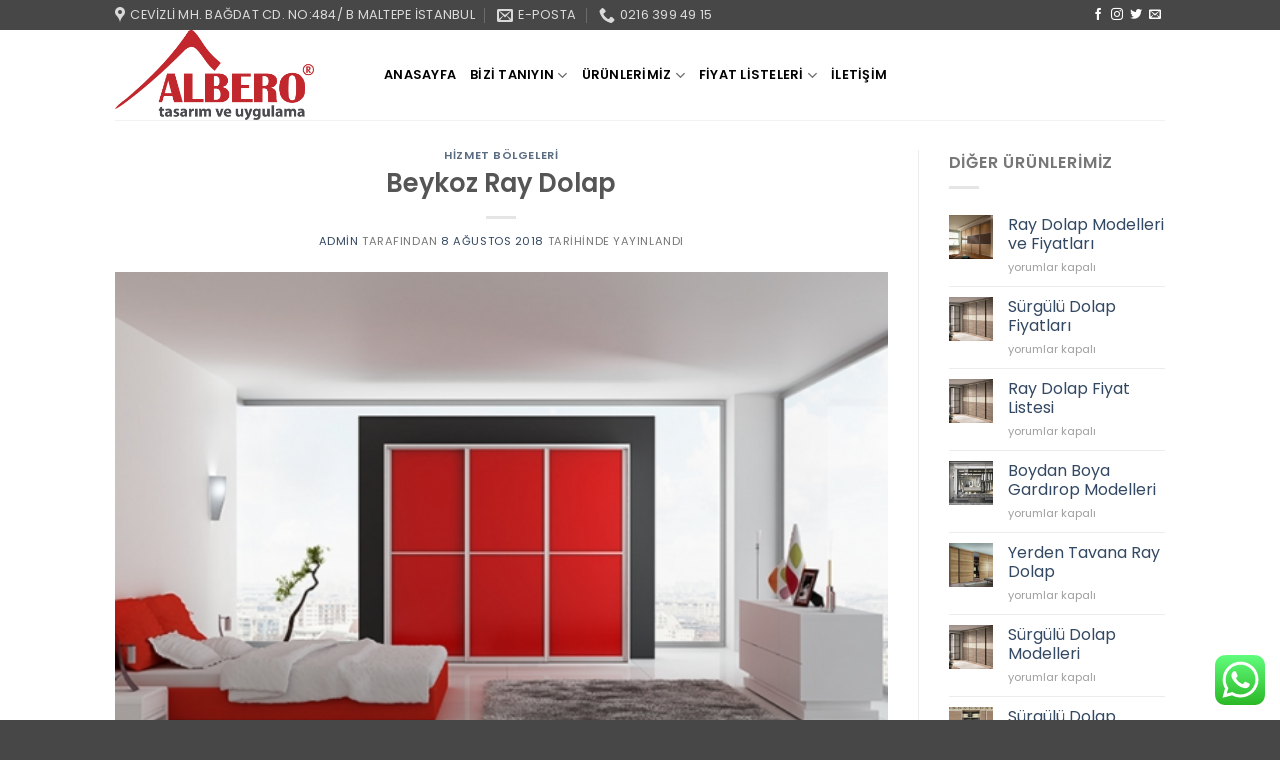

--- FILE ---
content_type: text/html; charset=UTF-8
request_url: https://www.raydolap.web.tr/tag/beykoz-ray-dolap
body_size: 19257
content:
<!DOCTYPE html>
<html lang="tr" prefix="og: https://ogp.me/ns#" class="loading-site no-js">
<head>
	<meta charset="UTF-8" />
	<link rel="profile" href="https://gmpg.org/xfn/11" />
	<link rel="pingback" href="https://www.raydolap.web.tr/xmlrpc.php" />

	<script>(function(html){html.className = html.className.replace(/\bno-js\b/,'js')})(document.documentElement);</script>
	<style>img:is([sizes="auto" i], [sizes^="auto," i]) { contain-intrinsic-size: 3000px 1500px }</style>
	<meta name="viewport" content="width=device-width, initial-scale=1" />
<!-- Rank Math PRO tarafından Arama Motoru Optimizasyonu - https://rankmath.com/ -->
<title>Beykoz Ray Dolap arşivleri | Ray Dolap</title>
<meta name="robots" content="index, follow, max-snippet:-1, max-video-preview:-1, max-image-preview:large"/>
<link rel="canonical" href="https://www.raydolap.web.tr/tag/beykoz-ray-dolap" />
<meta property="og:locale" content="tr_TR" />
<meta property="og:type" content="article" />
<meta property="og:title" content="Beykoz Ray Dolap arşivleri | Ray Dolap" />
<meta property="og:url" content="https://www.raydolap.web.tr/tag/beykoz-ray-dolap" />
<meta property="og:site_name" content="Ray Dolap" />
<meta property="article:publisher" content="https://www.facebook.com/alberoraylidolap/" />
<meta property="og:image" content="https://www.raydolap.web.tr/wp-content/uploads/2017/03/RAYDOLAP-1.jpg" />
<meta property="og:image:secure_url" content="https://www.raydolap.web.tr/wp-content/uploads/2017/03/RAYDOLAP-1.jpg" />
<meta property="og:image:width" content="1024" />
<meta property="og:image:height" content="683" />
<meta property="og:image:alt" content="Köşe Ray Dolap Modelleri" />
<meta property="og:image:type" content="image/jpeg" />
<meta name="twitter:card" content="summary_large_image" />
<meta name="twitter:title" content="Beykoz Ray Dolap arşivleri | Ray Dolap" />
<meta name="twitter:site" content="@alberoraydolap" />
<meta name="twitter:image" content="https://www.raydolap.web.tr/wp-content/uploads/2017/03/RAYDOLAP-1.jpg" />
<script type="application/ld+json" class="rank-math-schema-pro">{"@context":"https://schema.org","@graph":[{"@type":"Place","@id":"https://www.raydolap.web.tr/#place","address":{"@type":"PostalAddress","streetAddress":"Feyzullah Mahallesi Y\u00fczevler Ba\u011fdat Caddesi No:264/A Maltepe- \u0130stanbul","addressLocality":"istanbul","addressRegion":"Maltepe","postalCode":"34843","addressCountry":"TR"}},{"@type":"Organization","@id":"https://www.raydolap.web.tr/#organization","name":"Ray Dolap","url":"https://www.raydolap.web.tr","sameAs":["https://www.facebook.com/alberoraylidolap/","https://twitter.com/alberoraydolap"],"address":{"@type":"PostalAddress","streetAddress":"Feyzullah Mahallesi Y\u00fczevler Ba\u011fdat Caddesi No:264/A Maltepe- \u0130stanbul","addressLocality":"istanbul","addressRegion":"Maltepe","postalCode":"34843","addressCountry":"TR"},"logo":{"@type":"ImageObject","@id":"https://www.raydolap.web.tr/#logo","url":"https://www.raydolap.web.tr/wp-content/uploads/2016/11/albero_red-150x1501.png","contentUrl":"https://www.raydolap.web.tr/wp-content/uploads/2016/11/albero_red-150x1501.png","caption":"Ray Dolap","inLanguage":"tr","width":"765","height":"346"},"contactPoint":[{"@type":"ContactPoint","telephone":"0850 304 64 88","contactType":"customer support"},{"@type":"ContactPoint","telephone":"0216 399 49 15","contactType":"customer support"},{"@type":"ContactPoint","telephone":"0850 304 64 88","contactType":"customer support"},{"@type":"ContactPoint","telephone":"0216 399 49 15","contactType":"customer support"},{"@type":"ContactPoint","telephone":"0850 304 64 88","contactType":"customer support"},{"@type":"ContactPoint","telephone":"0216 399 49 15","contactType":"customer support"}],"location":{"@id":"https://www.raydolap.web.tr/#place"}},{"@type":"WebSite","@id":"https://www.raydolap.web.tr/#website","url":"https://www.raydolap.web.tr","name":"Ray Dolap","publisher":{"@id":"https://www.raydolap.web.tr/#organization"},"inLanguage":"tr"},{"@type":"CollectionPage","@id":"https://www.raydolap.web.tr/tag/beykoz-ray-dolap#webpage","url":"https://www.raydolap.web.tr/tag/beykoz-ray-dolap","name":"Beykoz Ray Dolap ar\u015fivleri | Ray Dolap","isPartOf":{"@id":"https://www.raydolap.web.tr/#website"},"inLanguage":"tr"}]}</script>
<!-- /Rank Math WordPress SEO eklentisi -->

<link rel='prefetch' href='https://www.raydolap.web.tr/wp-content/themes/flatsome/assets/js/flatsome.js?ver=e1ad26bd5672989785e1' />
<link rel='prefetch' href='https://www.raydolap.web.tr/wp-content/themes/flatsome/assets/js/chunk.slider.js?ver=3.19.12' />
<link rel='prefetch' href='https://www.raydolap.web.tr/wp-content/themes/flatsome/assets/js/chunk.popups.js?ver=3.19.12' />
<link rel='prefetch' href='https://www.raydolap.web.tr/wp-content/themes/flatsome/assets/js/chunk.tooltips.js?ver=3.19.12' />
<link rel="alternate" type="application/rss+xml" title="Ray Dolap &raquo; akışı" href="https://www.raydolap.web.tr/feed" />
<link rel="alternate" type="application/rss+xml" title="Ray Dolap &raquo; Beykoz Ray Dolap etiket akışı" href="https://www.raydolap.web.tr/tag/beykoz-ray-dolap/feed" />
<script type="text/javascript">
/* <![CDATA[ */
window._wpemojiSettings = {"baseUrl":"https:\/\/s.w.org\/images\/core\/emoji\/16.0.1\/72x72\/","ext":".png","svgUrl":"https:\/\/s.w.org\/images\/core\/emoji\/16.0.1\/svg\/","svgExt":".svg","source":{"concatemoji":"https:\/\/www.raydolap.web.tr\/wp-includes\/js\/wp-emoji-release.min.js?ver=c3ccb9948890da4a122566cb7ce21077"}};
/*! This file is auto-generated */
!function(s,n){var o,i,e;function c(e){try{var t={supportTests:e,timestamp:(new Date).valueOf()};sessionStorage.setItem(o,JSON.stringify(t))}catch(e){}}function p(e,t,n){e.clearRect(0,0,e.canvas.width,e.canvas.height),e.fillText(t,0,0);var t=new Uint32Array(e.getImageData(0,0,e.canvas.width,e.canvas.height).data),a=(e.clearRect(0,0,e.canvas.width,e.canvas.height),e.fillText(n,0,0),new Uint32Array(e.getImageData(0,0,e.canvas.width,e.canvas.height).data));return t.every(function(e,t){return e===a[t]})}function u(e,t){e.clearRect(0,0,e.canvas.width,e.canvas.height),e.fillText(t,0,0);for(var n=e.getImageData(16,16,1,1),a=0;a<n.data.length;a++)if(0!==n.data[a])return!1;return!0}function f(e,t,n,a){switch(t){case"flag":return n(e,"\ud83c\udff3\ufe0f\u200d\u26a7\ufe0f","\ud83c\udff3\ufe0f\u200b\u26a7\ufe0f")?!1:!n(e,"\ud83c\udde8\ud83c\uddf6","\ud83c\udde8\u200b\ud83c\uddf6")&&!n(e,"\ud83c\udff4\udb40\udc67\udb40\udc62\udb40\udc65\udb40\udc6e\udb40\udc67\udb40\udc7f","\ud83c\udff4\u200b\udb40\udc67\u200b\udb40\udc62\u200b\udb40\udc65\u200b\udb40\udc6e\u200b\udb40\udc67\u200b\udb40\udc7f");case"emoji":return!a(e,"\ud83e\udedf")}return!1}function g(e,t,n,a){var r="undefined"!=typeof WorkerGlobalScope&&self instanceof WorkerGlobalScope?new OffscreenCanvas(300,150):s.createElement("canvas"),o=r.getContext("2d",{willReadFrequently:!0}),i=(o.textBaseline="top",o.font="600 32px Arial",{});return e.forEach(function(e){i[e]=t(o,e,n,a)}),i}function t(e){var t=s.createElement("script");t.src=e,t.defer=!0,s.head.appendChild(t)}"undefined"!=typeof Promise&&(o="wpEmojiSettingsSupports",i=["flag","emoji"],n.supports={everything:!0,everythingExceptFlag:!0},e=new Promise(function(e){s.addEventListener("DOMContentLoaded",e,{once:!0})}),new Promise(function(t){var n=function(){try{var e=JSON.parse(sessionStorage.getItem(o));if("object"==typeof e&&"number"==typeof e.timestamp&&(new Date).valueOf()<e.timestamp+604800&&"object"==typeof e.supportTests)return e.supportTests}catch(e){}return null}();if(!n){if("undefined"!=typeof Worker&&"undefined"!=typeof OffscreenCanvas&&"undefined"!=typeof URL&&URL.createObjectURL&&"undefined"!=typeof Blob)try{var e="postMessage("+g.toString()+"("+[JSON.stringify(i),f.toString(),p.toString(),u.toString()].join(",")+"));",a=new Blob([e],{type:"text/javascript"}),r=new Worker(URL.createObjectURL(a),{name:"wpTestEmojiSupports"});return void(r.onmessage=function(e){c(n=e.data),r.terminate(),t(n)})}catch(e){}c(n=g(i,f,p,u))}t(n)}).then(function(e){for(var t in e)n.supports[t]=e[t],n.supports.everything=n.supports.everything&&n.supports[t],"flag"!==t&&(n.supports.everythingExceptFlag=n.supports.everythingExceptFlag&&n.supports[t]);n.supports.everythingExceptFlag=n.supports.everythingExceptFlag&&!n.supports.flag,n.DOMReady=!1,n.readyCallback=function(){n.DOMReady=!0}}).then(function(){return e}).then(function(){var e;n.supports.everything||(n.readyCallback(),(e=n.source||{}).concatemoji?t(e.concatemoji):e.wpemoji&&e.twemoji&&(t(e.twemoji),t(e.wpemoji)))}))}((window,document),window._wpemojiSettings);
/* ]]> */
</script>
<link rel='stylesheet' id='ht_ctc_main_css-css' href='https://www.raydolap.web.tr/wp-content/plugins/click-to-chat-for-whatsapp/new/inc/assets/css/main.css?ver=4.35' type='text/css' media='all' />
<style id='wp-emoji-styles-inline-css' type='text/css'>

	img.wp-smiley, img.emoji {
		display: inline !important;
		border: none !important;
		box-shadow: none !important;
		height: 1em !important;
		width: 1em !important;
		margin: 0 0.07em !important;
		vertical-align: -0.1em !important;
		background: none !important;
		padding: 0 !important;
	}
</style>
<style id='wp-block-library-inline-css' type='text/css'>
:root{--wp-admin-theme-color:#007cba;--wp-admin-theme-color--rgb:0,124,186;--wp-admin-theme-color-darker-10:#006ba1;--wp-admin-theme-color-darker-10--rgb:0,107,161;--wp-admin-theme-color-darker-20:#005a87;--wp-admin-theme-color-darker-20--rgb:0,90,135;--wp-admin-border-width-focus:2px;--wp-block-synced-color:#7a00df;--wp-block-synced-color--rgb:122,0,223;--wp-bound-block-color:var(--wp-block-synced-color)}@media (min-resolution:192dpi){:root{--wp-admin-border-width-focus:1.5px}}.wp-element-button{cursor:pointer}:root{--wp--preset--font-size--normal:16px;--wp--preset--font-size--huge:42px}:root .has-very-light-gray-background-color{background-color:#eee}:root .has-very-dark-gray-background-color{background-color:#313131}:root .has-very-light-gray-color{color:#eee}:root .has-very-dark-gray-color{color:#313131}:root .has-vivid-green-cyan-to-vivid-cyan-blue-gradient-background{background:linear-gradient(135deg,#00d084,#0693e3)}:root .has-purple-crush-gradient-background{background:linear-gradient(135deg,#34e2e4,#4721fb 50%,#ab1dfe)}:root .has-hazy-dawn-gradient-background{background:linear-gradient(135deg,#faaca8,#dad0ec)}:root .has-subdued-olive-gradient-background{background:linear-gradient(135deg,#fafae1,#67a671)}:root .has-atomic-cream-gradient-background{background:linear-gradient(135deg,#fdd79a,#004a59)}:root .has-nightshade-gradient-background{background:linear-gradient(135deg,#330968,#31cdcf)}:root .has-midnight-gradient-background{background:linear-gradient(135deg,#020381,#2874fc)}.has-regular-font-size{font-size:1em}.has-larger-font-size{font-size:2.625em}.has-normal-font-size{font-size:var(--wp--preset--font-size--normal)}.has-huge-font-size{font-size:var(--wp--preset--font-size--huge)}.has-text-align-center{text-align:center}.has-text-align-left{text-align:left}.has-text-align-right{text-align:right}#end-resizable-editor-section{display:none}.aligncenter{clear:both}.items-justified-left{justify-content:flex-start}.items-justified-center{justify-content:center}.items-justified-right{justify-content:flex-end}.items-justified-space-between{justify-content:space-between}.screen-reader-text{border:0;clip-path:inset(50%);height:1px;margin:-1px;overflow:hidden;padding:0;position:absolute;width:1px;word-wrap:normal!important}.screen-reader-text:focus{background-color:#ddd;clip-path:none;color:#444;display:block;font-size:1em;height:auto;left:5px;line-height:normal;padding:15px 23px 14px;text-decoration:none;top:5px;width:auto;z-index:100000}html :where(.has-border-color){border-style:solid}html :where([style*=border-top-color]){border-top-style:solid}html :where([style*=border-right-color]){border-right-style:solid}html :where([style*=border-bottom-color]){border-bottom-style:solid}html :where([style*=border-left-color]){border-left-style:solid}html :where([style*=border-width]){border-style:solid}html :where([style*=border-top-width]){border-top-style:solid}html :where([style*=border-right-width]){border-right-style:solid}html :where([style*=border-bottom-width]){border-bottom-style:solid}html :where([style*=border-left-width]){border-left-style:solid}html :where(img[class*=wp-image-]){height:auto;max-width:100%}:where(figure){margin:0 0 1em}html :where(.is-position-sticky){--wp-admin--admin-bar--position-offset:var(--wp-admin--admin-bar--height,0px)}@media screen and (max-width:600px){html :where(.is-position-sticky){--wp-admin--admin-bar--position-offset:0px}}
</style>
<link rel='stylesheet' id='contact-form-7-css' href='https://www.raydolap.web.tr/wp-content/plugins/contact-form-7/includes/css/styles.css?ver=6.1.4' type='text/css' media='all' />
<link rel='stylesheet' id='wp-pagenavi-css' href='https://www.raydolap.web.tr/wp-content/plugins/wp-pagenavi/pagenavi-css.css?ver=2.70' type='text/css' media='all' />
<link rel='stylesheet' id='tablepress-default-css' href='https://www.raydolap.web.tr/wp-content/plugins/tablepress/css/build/default.css?ver=3.2.6' type='text/css' media='all' />
<link rel='stylesheet' id='flatsome-main-css' href='https://www.raydolap.web.tr/wp-content/themes/flatsome/assets/css/flatsome.css?ver=3.19.12' type='text/css' media='all' />
<style id='flatsome-main-inline-css' type='text/css'>
@font-face {
				font-family: "fl-icons";
				font-display: block;
				src: url(https://www.raydolap.web.tr/wp-content/themes/flatsome/assets/css/icons/fl-icons.eot?v=3.19.12);
				src:
					url(https://www.raydolap.web.tr/wp-content/themes/flatsome/assets/css/icons/fl-icons.eot#iefix?v=3.19.12) format("embedded-opentype"),
					url(https://www.raydolap.web.tr/wp-content/themes/flatsome/assets/css/icons/fl-icons.woff2?v=3.19.12) format("woff2"),
					url(https://www.raydolap.web.tr/wp-content/themes/flatsome/assets/css/icons/fl-icons.ttf?v=3.19.12) format("truetype"),
					url(https://www.raydolap.web.tr/wp-content/themes/flatsome/assets/css/icons/fl-icons.woff?v=3.19.12) format("woff"),
					url(https://www.raydolap.web.tr/wp-content/themes/flatsome/assets/css/icons/fl-icons.svg?v=3.19.12#fl-icons) format("svg");
			}
</style>
<link rel='stylesheet' id='flatsome-style-css' href='https://www.raydolap.web.tr/wp-content/themes/flatsome/style.css?ver=3.19.12' type='text/css' media='all' />
<script type="text/javascript" src="https://www.raydolap.web.tr/wp-includes/js/jquery/jquery.min.js?ver=3.7.1" id="jquery-core-js"></script>
<script type="text/javascript" src="https://www.raydolap.web.tr/wp-includes/js/jquery/jquery-migrate.min.js?ver=3.4.1" id="jquery-migrate-js"></script>
<link rel="https://api.w.org/" href="https://www.raydolap.web.tr/wp-json/" /><link rel="alternate" title="JSON" type="application/json" href="https://www.raydolap.web.tr/wp-json/wp/v2/tags/144" /><link rel="icon" href="https://www.raydolap.web.tr/wp-content/uploads/2016/11/cropped-albero_red-150x1501-1-32x32.png" sizes="32x32" />
<link rel="icon" href="https://www.raydolap.web.tr/wp-content/uploads/2016/11/cropped-albero_red-150x1501-1-192x192.png" sizes="192x192" />
<link rel="apple-touch-icon" href="https://www.raydolap.web.tr/wp-content/uploads/2016/11/cropped-albero_red-150x1501-1-180x180.png" />
<meta name="msapplication-TileImage" content="https://www.raydolap.web.tr/wp-content/uploads/2016/11/cropped-albero_red-150x1501-1-270x270.png" />
<style id="custom-css" type="text/css">:root {--primary-color: #474747;--fs-color-primary: #474747;--fs-color-secondary: #d26e4b;--fs-color-success: #7a9c59;--fs-color-alert: #b20000;--fs-experimental-link-color: #334862;--fs-experimental-link-color-hover: #111;}.tooltipster-base {--tooltip-color: #fff;--tooltip-bg-color: #000;}.off-canvas-right .mfp-content, .off-canvas-left .mfp-content {--drawer-width: 300px;}.header-main{height: 90px}#logo img{max-height: 90px}#logo{width:239px;}.header-top{min-height: 30px}.transparent .header-main{height: 90px}.transparent #logo img{max-height: 90px}.has-transparent + .page-title:first-of-type,.has-transparent + #main > .page-title,.has-transparent + #main > div > .page-title,.has-transparent + #main .page-header-wrapper:first-of-type .page-title{padding-top: 120px;}.header.show-on-scroll,.stuck .header-main{height:70px!important}.stuck #logo img{max-height: 70px!important}.header-bottom {background-color: #f1f1f1}.stuck .header-main .nav > li > a{line-height: 50px }@media (max-width: 549px) {.header-main{height: 70px}#logo img{max-height: 70px}}.nav-dropdown-has-arrow.nav-dropdown-has-border li.has-dropdown:before{border-bottom-color: #dd3333;}.nav .nav-dropdown{border-color: #dd3333 }.nav-dropdown{font-size:100%}.nav-dropdown-has-arrow li.has-dropdown:after{border-bottom-color: rgba(71,71,71,0.76);}.nav .nav-dropdown{background-color: rgba(71,71,71,0.76)}body{font-family: Poppins, sans-serif;}body {font-weight: 400;font-style: normal;}.nav > li > a {font-family: Poppins, sans-serif;}.mobile-sidebar-levels-2 .nav > li > ul > li > a {font-family: Poppins, sans-serif;}.nav > li > a,.mobile-sidebar-levels-2 .nav > li > ul > li > a {font-weight: 600;font-style: normal;}h1,h2,h3,h4,h5,h6,.heading-font, .off-canvas-center .nav-sidebar.nav-vertical > li > a{font-family: Poppins, sans-serif;}h1,h2,h3,h4,h5,h6,.heading-font,.banner h1,.banner h2 {font-weight: 600;font-style: normal;}.alt-font{font-family: Poppins, sans-serif;}.alt-font {font-weight: 400!important;font-style: normal!important;}.header:not(.transparent) .header-nav-main.nav > li > a {color: #000000;}.absolute-footer, html{background-color: #474747}.nav-vertical-fly-out > li + li {border-top-width: 1px; border-top-style: solid;}.label-new.menu-item > a:after{content:"Yeni";}.label-hot.menu-item > a:after{content:"Popüler";}.label-sale.menu-item > a:after{content:"İndirim";}.label-popular.menu-item > a:after{content:"Popüler";}</style><style id="kirki-inline-styles">/* devanagari */
@font-face {
  font-family: 'Poppins';
  font-style: normal;
  font-weight: 400;
  font-display: swap;
  src: url(https://www.raydolap.web.tr/wp-content/fonts/poppins/pxiEyp8kv8JHgFVrJJbecmNE.woff2) format('woff2');
  unicode-range: U+0900-097F, U+1CD0-1CF9, U+200C-200D, U+20A8, U+20B9, U+20F0, U+25CC, U+A830-A839, U+A8E0-A8FF, U+11B00-11B09;
}
/* latin-ext */
@font-face {
  font-family: 'Poppins';
  font-style: normal;
  font-weight: 400;
  font-display: swap;
  src: url(https://www.raydolap.web.tr/wp-content/fonts/poppins/pxiEyp8kv8JHgFVrJJnecmNE.woff2) format('woff2');
  unicode-range: U+0100-02BA, U+02BD-02C5, U+02C7-02CC, U+02CE-02D7, U+02DD-02FF, U+0304, U+0308, U+0329, U+1D00-1DBF, U+1E00-1E9F, U+1EF2-1EFF, U+2020, U+20A0-20AB, U+20AD-20C0, U+2113, U+2C60-2C7F, U+A720-A7FF;
}
/* latin */
@font-face {
  font-family: 'Poppins';
  font-style: normal;
  font-weight: 400;
  font-display: swap;
  src: url(https://www.raydolap.web.tr/wp-content/fonts/poppins/pxiEyp8kv8JHgFVrJJfecg.woff2) format('woff2');
  unicode-range: U+0000-00FF, U+0131, U+0152-0153, U+02BB-02BC, U+02C6, U+02DA, U+02DC, U+0304, U+0308, U+0329, U+2000-206F, U+20AC, U+2122, U+2191, U+2193, U+2212, U+2215, U+FEFF, U+FFFD;
}
/* devanagari */
@font-face {
  font-family: 'Poppins';
  font-style: normal;
  font-weight: 600;
  font-display: swap;
  src: url(https://www.raydolap.web.tr/wp-content/fonts/poppins/pxiByp8kv8JHgFVrLEj6Z11lFc-K.woff2) format('woff2');
  unicode-range: U+0900-097F, U+1CD0-1CF9, U+200C-200D, U+20A8, U+20B9, U+20F0, U+25CC, U+A830-A839, U+A8E0-A8FF, U+11B00-11B09;
}
/* latin-ext */
@font-face {
  font-family: 'Poppins';
  font-style: normal;
  font-weight: 600;
  font-display: swap;
  src: url(https://www.raydolap.web.tr/wp-content/fonts/poppins/pxiByp8kv8JHgFVrLEj6Z1JlFc-K.woff2) format('woff2');
  unicode-range: U+0100-02BA, U+02BD-02C5, U+02C7-02CC, U+02CE-02D7, U+02DD-02FF, U+0304, U+0308, U+0329, U+1D00-1DBF, U+1E00-1E9F, U+1EF2-1EFF, U+2020, U+20A0-20AB, U+20AD-20C0, U+2113, U+2C60-2C7F, U+A720-A7FF;
}
/* latin */
@font-face {
  font-family: 'Poppins';
  font-style: normal;
  font-weight: 600;
  font-display: swap;
  src: url(https://www.raydolap.web.tr/wp-content/fonts/poppins/pxiByp8kv8JHgFVrLEj6Z1xlFQ.woff2) format('woff2');
  unicode-range: U+0000-00FF, U+0131, U+0152-0153, U+02BB-02BC, U+02C6, U+02DA, U+02DC, U+0304, U+0308, U+0329, U+2000-206F, U+20AC, U+2122, U+2191, U+2193, U+2212, U+2215, U+FEFF, U+FFFD;
}</style></head>

<body data-rsssl=1 class="archive tag tag-beykoz-ray-dolap tag-144 wp-theme-flatsome lightbox nav-dropdown-has-arrow nav-dropdown-has-shadow nav-dropdown-has-border">


<a class="skip-link screen-reader-text" href="#main">İçeriğe atla</a>

<div id="wrapper">

	
	<header id="header" class="header has-sticky sticky-jump">
		<div class="header-wrapper">
			<div id="top-bar" class="header-top hide-for-sticky nav-dark">
    <div class="flex-row container">
      <div class="flex-col hide-for-medium flex-left">
          <ul class="nav nav-left medium-nav-center nav-small  nav-divided">
              <li class="header-contact-wrapper">
		<ul id="header-contact" class="nav nav-divided nav-uppercase header-contact">
					<li class="">
			  <a target="_blank" rel="noopener" href="https://maps.google.com/?q=CEVİZLİ MH. BAĞDAT CD. NO:484/ B MALTEPE -İSTANBUL" title="CEVİZLİ MH. BAĞDAT CD. NO:484/ B MALTEPE -İSTANBUL" class="tooltip">
			  	 <i class="icon-map-pin-fill" style="font-size:16px;" ></i>			     <span>
			     	CEVİZLİ MH. BAĞDAT CD. NO:484/ B MALTEPE İSTANBUL			     </span>
			  </a>
			</li>
			
						<li class="">
			  <a href="mailto:info@alberoraydolap.com" class="tooltip" title="info@alberoraydolap.com">
				  <i class="icon-envelop" style="font-size:16px;" ></i>			       <span>
			       	E-posta			       </span>
			  </a>
			</li>
			
			
						<li class="">
			  <a href="tel:0216 399 49 15" class="tooltip" title="0216 399 49 15">
			     <i class="icon-phone" style="font-size:16px;" ></i>			      <span>0216 399 49 15</span>
			  </a>
			</li>
			
				</ul>
</li>
          </ul>
      </div>

      <div class="flex-col hide-for-medium flex-center">
          <ul class="nav nav-center nav-small  nav-divided">
                        </ul>
      </div>

      <div class="flex-col hide-for-medium flex-right">
         <ul class="nav top-bar-nav nav-right nav-small  nav-divided">
              <li class="html header-social-icons ml-0">
	<div class="social-icons follow-icons" ><a href="https://www.facebook.com/alberoraydolaptr" target="_blank" data-label="Facebook" class="icon plain facebook tooltip" title="Facebook&amp;apos; ta takip et" aria-label="Facebook&amp;apos; ta takip et" rel="noopener nofollow" ><i class="icon-facebook" ></i></a><a href="https://www.instagram.com/raydolapalbero/" target="_blank" data-label="Instagram" class="icon plain instagram tooltip" title="Instagram&amp;apos; da takip et" aria-label="Instagram&amp;apos; da takip et" rel="noopener nofollow" ><i class="icon-instagram" ></i></a><a href="https://twitter.com/alberoraydolap" data-label="Twitter" target="_blank" class="icon plain twitter tooltip" title="Twitter&amp;apos; da takip et" aria-label="Twitter&amp;apos; da takip et" rel="noopener nofollow" ><i class="icon-twitter" ></i></a><a href="mailto:info@alberoraydolap.com" data-label="E-mail" target="_blank" class="icon plain email tooltip" title="Bize e-posta gönderin" aria-label="Bize e-posta gönderin" rel="nofollow noopener" ><i class="icon-envelop" ></i></a></div></li>
          </ul>
      </div>

            <div class="flex-col show-for-medium flex-grow">
          <ul class="nav nav-center nav-small mobile-nav  nav-divided">
              <li class="header-contact-wrapper">
		<ul id="header-contact" class="nav nav-divided nav-uppercase header-contact">
					<li class="">
			  <a target="_blank" rel="noopener" href="https://maps.google.com/?q=CEVİZLİ MH. BAĞDAT CD. NO:484/ B MALTEPE -İSTANBUL" title="CEVİZLİ MH. BAĞDAT CD. NO:484/ B MALTEPE -İSTANBUL" class="tooltip">
			  	 <i class="icon-map-pin-fill" style="font-size:16px;" ></i>			     <span>
			     	CEVİZLİ MH. BAĞDAT CD. NO:484/ B MALTEPE İSTANBUL			     </span>
			  </a>
			</li>
			
						<li class="">
			  <a href="mailto:info@alberoraydolap.com" class="tooltip" title="info@alberoraydolap.com">
				  <i class="icon-envelop" style="font-size:16px;" ></i>			       <span>
			       	E-posta			       </span>
			  </a>
			</li>
			
			
						<li class="">
			  <a href="tel:0216 399 49 15" class="tooltip" title="0216 399 49 15">
			     <i class="icon-phone" style="font-size:16px;" ></i>			      <span>0216 399 49 15</span>
			  </a>
			</li>
			
				</ul>
</li>
          </ul>
      </div>
      
    </div>
</div>
<div id="masthead" class="header-main ">
      <div class="header-inner flex-row container logo-left medium-logo-center" role="navigation">

          <!-- Logo -->
          <div id="logo" class="flex-col logo">
            
<!-- Header logo -->
<a href="https://www.raydolap.web.tr/" title="Ray Dolap - Raydolap, Ray Dolap Modelleri, Ray Dolap Fiyatları, Raylı Dolap, Sürgülü Dolap Modelleri" rel="home">
		<img width="765" height="346" src="https://www.raydolap.web.tr/wp-content/uploads/2016/11/albero_red-150x1501.png" class="header_logo header-logo" alt="Ray Dolap"/><img  width="765" height="346" src="https://www.raydolap.web.tr/wp-content/uploads/2016/11/albero_red-150x1501.png" class="header-logo-dark" alt="Ray Dolap"/></a>
          </div>

          <!-- Mobile Left Elements -->
          <div class="flex-col show-for-medium flex-left">
            <ul class="mobile-nav nav nav-left ">
              <li class="nav-icon has-icon">
  		<a href="#" data-open="#main-menu" data-pos="left" data-bg="main-menu-overlay" data-color="" class="is-small" aria-label="Menü" aria-controls="main-menu" aria-expanded="false">

		  <i class="icon-menu" ></i>
		  		</a>
	</li>
            </ul>
          </div>

          <!-- Left Elements -->
          <div class="flex-col hide-for-medium flex-left
            flex-grow">
            <ul class="header-nav header-nav-main nav nav-left  nav-uppercase" >
              <li id="menu-item-138" class="ev menu-item menu-item-type-custom menu-item-object-custom menu-item-138 menu-item-design-default"><a href="https://www.raydolap.web.tr/index.php" class="nav-top-link">Anasayfa</a></li>
<li id="menu-item-304" class="kurumsal menu-item menu-item-type-custom menu-item-object-custom menu-item-has-children menu-item-304 menu-item-design-default has-dropdown"><a href="#" class="nav-top-link" aria-expanded="false" aria-haspopup="menu">Bizi Tanıyın<i class="icon-angle-down" ></i></a>
<ul class="sub-menu nav-dropdown nav-dropdown-default dark">
	<li id="menu-item-305" class="menu-item menu-item-type-post_type menu-item-object-page menu-item-305"><a href="https://www.raydolap.web.tr/neden-albero">Neden Albero?</a></li>
	<li id="menu-item-604" class="menu-item menu-item-type-post_type menu-item-object-page menu-item-604"><a href="https://www.raydolap.web.tr/magaza-sanal-tur">Mağaza Sanal Tur</a></li>
	<li id="menu-item-605" class="menu-item menu-item-type-post_type menu-item-object-page menu-item-605"><a href="https://www.raydolap.web.tr/tanitim-videosu">Tanıtım Videosu</a></li>
	<li id="menu-item-468" class="menu-item menu-item-type-post_type menu-item-object-page menu-item-468"><a href="https://www.raydolap.web.tr/biz-kimiz">Biz Kimiz</a></li>
</ul>
</li>
<li id="menu-item-309" class="urun menu-item menu-item-type-custom menu-item-object-custom menu-item-has-children menu-item-309 menu-item-design-default has-dropdown"><a href="#" class="nav-top-link" aria-expanded="false" aria-haspopup="menu">Ürünlerimiz<i class="icon-angle-down" ></i></a>
<ul class="sub-menu nav-dropdown nav-dropdown-default dark">
	<li id="menu-item-310" class="menu-item menu-item-type-post_type menu-item-object-post menu-item-310"><a href="https://www.raydolap.web.tr/raydolap.html">Ray Dolap</a></li>
	<li id="menu-item-460" class="menu-item menu-item-type-post_type menu-item-object-post menu-item-460"><a href="https://www.raydolap.web.tr/gardirop.html">Gardırop</a></li>
	<li id="menu-item-533" class="menu-item menu-item-type-post_type menu-item-object-post menu-item-533"><a href="https://www.raydolap.web.tr/giyinme-odasi.html">Giyinme Odası</a></li>
	<li id="menu-item-311" class="menu-item menu-item-type-post_type menu-item-object-post menu-item-311"><a href="https://www.raydolap.web.tr/yatak-odasi.html">Yatak Odası</a></li>
	<li id="menu-item-463" class="menu-item menu-item-type-post_type menu-item-object-post menu-item-463"><a href="https://www.raydolap.web.tr/portmanto.html">Portmanto</a></li>
	<li id="menu-item-461" class="menu-item menu-item-type-post_type menu-item-object-post menu-item-461"><a href="https://www.raydolap.web.tr/genc-odasi.html">Genç Odası</a></li>
	<li id="menu-item-462" class="menu-item menu-item-type-post_type menu-item-object-post menu-item-462"><a href="https://www.raydolap.web.tr/mutfak-dolabi.html">Mutfak Dolabı</a></li>
	<li id="menu-item-515" class="menu-item menu-item-type-post_type menu-item-object-post menu-item-515"><a href="https://www.raydolap.web.tr/banyo-dolabi.html">Banyo Dolabı</a></li>
	<li id="menu-item-315" class="menu-item menu-item-type-post_type menu-item-object-post menu-item-315"><a href="https://www.raydolap.web.tr/tv-unitesi.html">Tv Ünitesi</a></li>
	<li id="menu-item-530" class="menu-item menu-item-type-post_type menu-item-object-post menu-item-530"><a href="https://www.raydolap.web.tr/calisma-masasi.html">Çalışma Masası</a></li>
</ul>
</li>
<li id="menu-item-633" class="fiyat menu-item menu-item-type-custom menu-item-object-custom menu-item-has-children menu-item-633 menu-item-design-default has-dropdown"><a href="#" class="nav-top-link" aria-expanded="false" aria-haspopup="menu">Fiyat Listeleri<i class="icon-angle-down" ></i></a>
<ul class="sub-menu nav-dropdown nav-dropdown-default dark">
	<li id="menu-item-636" class="menu-item menu-item-type-post_type menu-item-object-post menu-item-636"><a href="https://www.raydolap.web.tr/raydolap-fiyatlari.html">Ray Dolap Fiyatları</a></li>
	<li id="menu-item-635" class="menu-item menu-item-type-post_type menu-item-object-post menu-item-635"><a href="https://www.raydolap.web.tr/mutfak-ve-aksesuar-fiyat.html">Mutfak Ve Aksesuar Fiyat</a></li>
	<li id="menu-item-634" class="menu-item menu-item-type-post_type menu-item-object-post menu-item-634"><a href="https://www.raydolap.web.tr/banyo-ve-aksesuar-fiyat.html">Banyo Ve Aksesuar Fiyat</a></li>
</ul>
</li>
<li id="menu-item-19" class="iletisim menu-item menu-item-type-post_type menu-item-object-page menu-item-19 menu-item-design-default"><a href="https://www.raydolap.web.tr/iletisim" class="nav-top-link">İletişim</a></li>
            </ul>
          </div>

          <!-- Right Elements -->
          <div class="flex-col hide-for-medium flex-right">
            <ul class="header-nav header-nav-main nav nav-right  nav-uppercase">
                          </ul>
          </div>

          <!-- Mobile Right Elements -->
          <div class="flex-col show-for-medium flex-right">
            <ul class="mobile-nav nav nav-right ">
                          </ul>
          </div>

      </div>

            <div class="container"><div class="top-divider full-width"></div></div>
      </div>

<div class="header-bg-container fill"><div class="header-bg-image fill"></div><div class="header-bg-color fill"></div></div>		</div>
	</header>

	
	<main id="main" class="">

<div id="content" class="blog-wrapper blog-archive page-wrapper">
		

<div class="row row-large row-divided ">

	<div class="large-9 col">
		<div id="post-list">


<article id="post-257" class="post-257 post type-post status-publish format-standard has-post-thumbnail hentry category-hizmet-bolgeleri tag-beykoz-ray-dolap tag-beykoz-ray-dolap-fiyatlari tag-beykoz-ray-dolap-modeleri tag-beykoz-ray-dolap-sistemleri tag-ray-dolap tag-ray-dolap-fiyatlari">
	<div class="article-inner ">
		<header class="entry-header">
	<div class="entry-header-text entry-header-text-top text-center">
		<h6 class="entry-category is-xsmall"><a href="https://www.raydolap.web.tr/category/hizmet-bolgeleri" rel="category tag">Hizmet Bölgeleri</a></h6><h2 class="entry-title"><a href="https://www.raydolap.web.tr/beykoz-ray-dolap.html" rel="bookmark" class="plain">Beykoz Ray Dolap</a></h2><div class="entry-divider is-divider small"></div>
	<div class="entry-meta uppercase is-xsmall">
		<span class="byline"><span class="meta-author vcard"><a class="url fn n" href="https://www.raydolap.web.tr/author/admin">admin</a></span> tarafından</span> <span class="posted-on"><a href="https://www.raydolap.web.tr/beykoz-ray-dolap.html" rel="bookmark"><time class="entry-date published" datetime="2018-08-08T13:27:45+03:00">8 Ağustos 2018</time><time class="updated" datetime="2023-06-01T18:43:58+03:00">1 Haziran 2023</time></a> tarihinde yayınlandı</span>	</div>
	</div>
						<div class="entry-image relative">
				<a href="https://www.raydolap.web.tr/beykoz-ray-dolap.html">
    <img width="550" height="389" src="https://www.raydolap.web.tr/wp-content/uploads/2016/11/RAY-DOLAP-BH-1061.jpg" class="attachment-large size-large wp-post-image" alt="Beykoz Ray Dolap" decoding="async" fetchpriority="high" srcset="https://www.raydolap.web.tr/wp-content/uploads/2016/11/RAY-DOLAP-BH-1061.jpg 550w, https://www.raydolap.web.tr/wp-content/uploads/2016/11/RAY-DOLAP-BH-1061-300x212.jpg 300w" sizes="(max-width: 550px) 100vw, 550px" /></a>
							</div>
			</header>
		<div class="entry-content">
		<div class="entry-summary">
		<p>Beykoz ray dolap konusunda her türlü model ve renk skalasını sizlere sunmaya çalışırız. Özellikle dekorasyonun en önemli parçalarından birisi olan ray dolaplarda kalite en çok dikkat ettiğimiz faktörler arasında yer alır. Böyle durumlarda dünya standartlarına uygun malzemeler kullanmanın yanı sıra dekorasyonunuza etki edebilecek ve ortam şıklığını artırabilecek unsurlara da yer vermekteyiz.   Işıklandırma sistemleri olan ve</p>
		<div class="text-center">
			<a class="more-link button primary is-outline is-smaller" href="https://www.raydolap.web.tr/beykoz-ray-dolap.html">Okumaya devam edin <span class="meta-nav">&rarr;</span></a>
		</div>
	</div>
	
</div>
		<footer class="entry-meta clearfix">
					<span class="cat-links">
			<a href="https://www.raydolap.web.tr/category/hizmet-bolgeleri" rel="category tag">Hizmet Bölgeleri</a> içinde yayınlandı		</span>

				<span class="sep">&nbsp;|&nbsp;</span>
		<span class="tags-links">
			<a href="https://www.raydolap.web.tr/tag/beykoz-ray-dolap" rel="tag">Beykoz Ray Dolap</a>, <a href="https://www.raydolap.web.tr/tag/beykoz-ray-dolap-fiyatlari" rel="tag">Beykoz Ray Dolap fiyatları</a>, <a href="https://www.raydolap.web.tr/tag/beykoz-ray-dolap-modeleri" rel="tag">Beykoz Ray Dolap modeleri</a>, <a href="https://www.raydolap.web.tr/tag/beykoz-ray-dolap-sistemleri" rel="tag">Beykoz Ray Dolap sistemleri</a>, <a href="https://www.raydolap.web.tr/tag/ray-dolap" rel="tag">ray dolap</a>, <a href="https://www.raydolap.web.tr/tag/ray-dolap-fiyatlari" rel="tag">ray dolap fiyatları</a> etiketlendi		</span>
			
	</footer>
	</div>
</article>



</div>

	</div>
	<div class="post-sidebar large-3 col">
				<div id="secondary" class="widget-area " role="complementary">
				<aside id="flatsome_recent_posts-2" class="widget flatsome_recent_posts">		<span class="widget-title "><span>Diğer Ürünlerimiz</span></span><div class="is-divider small"></div>		<ul>		
		
		<li class="recent-blog-posts-li">
			<div class="flex-row recent-blog-posts align-top pt-half pb-half">
				<div class="flex-col mr-half">
					<div class="badge post-date  badge-outline">
							<div class="badge-inner bg-fill" style="background: url(https://www.raydolap.web.tr/wp-content/uploads/2017/03/RAYDOLAP-6-150x150.jpg); border:0;">
                                							</div>
					</div>
				</div>
				<div class="flex-col flex-grow">
					  <a href="https://www.raydolap.web.tr/ray-dolap-modelleri-ve-fiyatlari.html" title="Ray Dolap Modelleri ve Fiyatları">Ray Dolap Modelleri ve Fiyatları</a>
				   	  <span class="post_comments op-7 block is-xsmall"><span><span class="screen-reader-text">Ray Dolap Modelleri ve Fiyatları için</span> yorumlar kapalı</span></span>
				</div>
			</div>
		</li>
		
		
		<li class="recent-blog-posts-li">
			<div class="flex-row recent-blog-posts align-top pt-half pb-half">
				<div class="flex-col mr-half">
					<div class="badge post-date  badge-outline">
							<div class="badge-inner bg-fill" style="background: url(https://www.raydolap.web.tr/wp-content/uploads/2017/03/RAYDOLAP-19-150x150.jpg); border:0;">
                                							</div>
					</div>
				</div>
				<div class="flex-col flex-grow">
					  <a href="https://www.raydolap.web.tr/surgulu-dolap-fiyatlari.html" title="Sürgülü Dolap Fiyatları">Sürgülü Dolap Fiyatları</a>
				   	  <span class="post_comments op-7 block is-xsmall"><span><span class="screen-reader-text">Sürgülü Dolap Fiyatları için</span> yorumlar kapalı</span></span>
				</div>
			</div>
		</li>
		
		
		<li class="recent-blog-posts-li">
			<div class="flex-row recent-blog-posts align-top pt-half pb-half">
				<div class="flex-col mr-half">
					<div class="badge post-date  badge-outline">
							<div class="badge-inner bg-fill" style="background: url(https://www.raydolap.web.tr/wp-content/uploads/2017/03/RAYDOLAP-19-150x150.jpg); border:0;">
                                							</div>
					</div>
				</div>
				<div class="flex-col flex-grow">
					  <a href="https://www.raydolap.web.tr/ray-dolap-fiyat-listesi.html" title="Ray Dolap Fiyat Listesi">Ray Dolap Fiyat Listesi</a>
				   	  <span class="post_comments op-7 block is-xsmall"><span><span class="screen-reader-text">Ray Dolap Fiyat Listesi için</span> yorumlar kapalı</span></span>
				</div>
			</div>
		</li>
		
		
		<li class="recent-blog-posts-li">
			<div class="flex-row recent-blog-posts align-top pt-half pb-half">
				<div class="flex-col mr-half">
					<div class="badge post-date  badge-outline">
							<div class="badge-inner bg-fill" style="background: url(https://www.raydolap.web.tr/wp-content/uploads/2019/04/Giyinme-Odası-201-150x150.jpg); border:0;">
                                							</div>
					</div>
				</div>
				<div class="flex-col flex-grow">
					  <a href="https://www.raydolap.web.tr/boydan-boya-gardirop-modelleri.html" title="Boydan Boya Gardırop Modelleri">Boydan Boya Gardırop Modelleri</a>
				   	  <span class="post_comments op-7 block is-xsmall"><span><span class="screen-reader-text">Boydan Boya Gardırop Modelleri için</span> yorumlar kapalı</span></span>
				</div>
			</div>
		</li>
		
		
		<li class="recent-blog-posts-li">
			<div class="flex-row recent-blog-posts align-top pt-half pb-half">
				<div class="flex-col mr-half">
					<div class="badge post-date  badge-outline">
							<div class="badge-inner bg-fill" style="background: url(https://www.raydolap.web.tr/wp-content/uploads/2017/03/RAYDOLAP-4-150x150.jpg); border:0;">
                                							</div>
					</div>
				</div>
				<div class="flex-col flex-grow">
					  <a href="https://www.raydolap.web.tr/yerden-tavana-ray-dolap.html" title="Yerden Tavana Ray Dolap">Yerden Tavana Ray Dolap</a>
				   	  <span class="post_comments op-7 block is-xsmall"><span><span class="screen-reader-text">Yerden Tavana Ray Dolap için</span> yorumlar kapalı</span></span>
				</div>
			</div>
		</li>
		
		
		<li class="recent-blog-posts-li">
			<div class="flex-row recent-blog-posts align-top pt-half pb-half">
				<div class="flex-col mr-half">
					<div class="badge post-date  badge-outline">
							<div class="badge-inner bg-fill" style="background: url(https://www.raydolap.web.tr/wp-content/uploads/2017/03/RAYDOLAP-19-150x150.jpg); border:0;">
                                							</div>
					</div>
				</div>
				<div class="flex-col flex-grow">
					  <a href="https://www.raydolap.web.tr/surgulu-dolap-modelleri.html" title="Sürgülü Dolap Modelleri">Sürgülü Dolap Modelleri</a>
				   	  <span class="post_comments op-7 block is-xsmall"><span><span class="screen-reader-text">Sürgülü Dolap Modelleri için</span> yorumlar kapalı</span></span>
				</div>
			</div>
		</li>
		
		
		<li class="recent-blog-posts-li">
			<div class="flex-row recent-blog-posts align-top pt-half pb-half">
				<div class="flex-col mr-half">
					<div class="badge post-date  badge-outline">
							<div class="badge-inner bg-fill" style="background: url(https://www.raydolap.web.tr/wp-content/uploads/2016/11/RAY-DOLAP-BH-115-150x150.jpg); border:0;">
                                							</div>
					</div>
				</div>
				<div class="flex-col flex-grow">
					  <a href="https://www.raydolap.web.tr/surgulu-dolap.html" title="Sürgülü Dolap">Sürgülü Dolap</a>
				   	  <span class="post_comments op-7 block is-xsmall"><span><span class="screen-reader-text">Sürgülü Dolap için</span> yorumlar kapalı</span></span>
				</div>
			</div>
		</li>
		
		
		<li class="recent-blog-posts-li">
			<div class="flex-row recent-blog-posts align-top pt-half pb-half">
				<div class="flex-col mr-half">
					<div class="badge post-date  badge-outline">
							<div class="badge-inner bg-fill" style="background: url(https://www.raydolap.web.tr/wp-content/uploads/2017/03/RAYDOLAP-13-150x150.jpg); border:0;">
                                							</div>
					</div>
				</div>
				<div class="flex-col flex-grow">
					  <a href="https://www.raydolap.web.tr/rayli-dolap-imalat.html" title="Raylı Dolap imalat">Raylı Dolap imalat</a>
				   	  <span class="post_comments op-7 block is-xsmall"><span><span class="screen-reader-text">Raylı Dolap imalat için</span> yorumlar kapalı</span></span>
				</div>
			</div>
		</li>
		
		
		<li class="recent-blog-posts-li">
			<div class="flex-row recent-blog-posts align-top pt-half pb-half">
				<div class="flex-col mr-half">
					<div class="badge post-date  badge-outline">
							<div class="badge-inner bg-fill" style="background: url(https://www.raydolap.web.tr/wp-content/uploads/2017/03/RAYDOLAP-6-150x150.jpg); border:0;">
                                							</div>
					</div>
				</div>
				<div class="flex-col flex-grow">
					  <a href="https://www.raydolap.web.tr/ray-dolap-nedir.html" title="Ray Dolap Nedir?">Ray Dolap Nedir?</a>
				   	  <span class="post_comments op-7 block is-xsmall"><span><span class="screen-reader-text">Ray Dolap Nedir? için</span> yorumlar kapalı</span></span>
				</div>
			</div>
		</li>
		
		
		<li class="recent-blog-posts-li">
			<div class="flex-row recent-blog-posts align-top pt-half pb-half">
				<div class="flex-col mr-half">
					<div class="badge post-date  badge-outline">
							<div class="badge-inner bg-fill" style="background: url(https://www.raydolap.web.tr/wp-content/uploads/2017/03/RAYDOLAP-1-150x150.jpg); border:0;">
                                							</div>
					</div>
				</div>
				<div class="flex-col flex-grow">
					  <a href="https://www.raydolap.web.tr/kose-ray-dolap-modelleri.html" title="Köşe Ray Dolap Modelleri">Köşe Ray Dolap Modelleri</a>
				   	  <span class="post_comments op-7 block is-xsmall"><span><span class="screen-reader-text">Köşe Ray Dolap Modelleri için</span> yorumlar kapalı</span></span>
				</div>
			</div>
		</li>
		
		
		<li class="recent-blog-posts-li">
			<div class="flex-row recent-blog-posts align-top pt-half pb-half">
				<div class="flex-col mr-half">
					<div class="badge post-date  badge-outline">
							<div class="badge-inner bg-fill" style="background: url(https://www.raydolap.web.tr/wp-content/uploads/2017/03/RAYDOLAP-15-150x150.jpg); border:0;">
                                							</div>
					</div>
				</div>
				<div class="flex-col flex-grow">
					  <a href="https://www.raydolap.web.tr/istanbul-ray-dolap-fiyatlari.html" title="İstanbul Ray Dolap Fiyatları">İstanbul Ray Dolap Fiyatları</a>
				   	  <span class="post_comments op-7 block is-xsmall"><span><span class="screen-reader-text">İstanbul Ray Dolap Fiyatları için</span> yorumlar kapalı</span></span>
				</div>
			</div>
		</li>
		
		
		<li class="recent-blog-posts-li">
			<div class="flex-row recent-blog-posts align-top pt-half pb-half">
				<div class="flex-col mr-half">
					<div class="badge post-date  badge-outline">
							<div class="badge-inner bg-fill" style="background: url(https://www.raydolap.web.tr/wp-content/uploads/2018/09/GENÇ-ODASI-BH-713-150x150.jpg); border:0;">
                                							</div>
					</div>
				</div>
				<div class="flex-col flex-grow">
					  <a href="https://www.raydolap.web.tr/genc-odasi-ray-dolap-modelleri.html" title="Genç Odası Ray Dolap Modelleri">Genç Odası Ray Dolap Modelleri</a>
				   	  <span class="post_comments op-7 block is-xsmall"><span><span class="screen-reader-text">Genç Odası Ray Dolap Modelleri için</span> yorumlar kapalı</span></span>
				</div>
			</div>
		</li>
		
		
		<li class="recent-blog-posts-li">
			<div class="flex-row recent-blog-posts align-top pt-half pb-half">
				<div class="flex-col mr-half">
					<div class="badge post-date  badge-outline">
							<div class="badge-inner bg-fill" style="background: url(https://www.raydolap.web.tr/wp-content/uploads/2016/11/raydolap-1-150x150.jpg); border:0;">
                                							</div>
					</div>
				</div>
				<div class="flex-col flex-grow">
					  <a href="https://www.raydolap.web.tr/yerden-tavana-rayli-dolap.html" title="Yerden Tavana Raylı Dolap">Yerden Tavana Raylı Dolap</a>
				   	  <span class="post_comments op-7 block is-xsmall"><span><span class="screen-reader-text">Yerden Tavana Raylı Dolap için</span> yorumlar kapalı</span></span>
				</div>
			</div>
		</li>
		
		
		<li class="recent-blog-posts-li">
			<div class="flex-row recent-blog-posts align-top pt-half pb-half">
				<div class="flex-col mr-half">
					<div class="badge post-date  badge-outline">
							<div class="badge-inner bg-fill" style="background: url(https://www.raydolap.web.tr/wp-content/uploads/2018/09/BANYO-BH-606-150x150.jpg); border:0;">
                                							</div>
					</div>
				</div>
				<div class="flex-col flex-grow">
					  <a href="https://www.raydolap.web.tr/banyo-ve-aksesuar-fiyat.html" title="Banyo Ve Aksesuar Fiyat">Banyo Ve Aksesuar Fiyat</a>
				   	  <span class="post_comments op-7 block is-xsmall"><span><span class="screen-reader-text">Banyo Ve Aksesuar Fiyat için</span> yorumlar kapalı</span></span>
				</div>
			</div>
		</li>
		
		
		<li class="recent-blog-posts-li">
			<div class="flex-row recent-blog-posts align-top pt-half pb-half">
				<div class="flex-col mr-half">
					<div class="badge post-date  badge-outline">
							<div class="badge-inner bg-fill" style="background: url(https://www.raydolap.web.tr/wp-content/uploads/2018/09/Mutfak-3-150x150.jpg); border:0;">
                                							</div>
					</div>
				</div>
				<div class="flex-col flex-grow">
					  <a href="https://www.raydolap.web.tr/mutfak-ve-aksesuar-fiyat.html" title="Mutfak Ve Aksesuar Fiyat">Mutfak Ve Aksesuar Fiyat</a>
				   	  <span class="post_comments op-7 block is-xsmall"><span><span class="screen-reader-text">Mutfak Ve Aksesuar Fiyat için</span> yorumlar kapalı</span></span>
				</div>
			</div>
		</li>
		
		
		<li class="recent-blog-posts-li">
			<div class="flex-row recent-blog-posts align-top pt-half pb-half">
				<div class="flex-col mr-half">
					<div class="badge post-date  badge-outline">
							<div class="badge-inner bg-fill" style="background: url(https://www.raydolap.web.tr/wp-content/uploads/2019/04/Giyinme-Odası-201-150x150.jpg); border:0;">
                                							</div>
					</div>
				</div>
				<div class="flex-col flex-grow">
					  <a href="https://www.raydolap.web.tr/raydolap-imalat.html" title="Raydolap imalat">Raydolap imalat</a>
				   	  <span class="post_comments op-7 block is-xsmall"><span><span class="screen-reader-text">Raydolap imalat için</span> yorumlar kapalı</span></span>
				</div>
			</div>
		</li>
		
		
		<li class="recent-blog-posts-li">
			<div class="flex-row recent-blog-posts align-top pt-half pb-half">
				<div class="flex-col mr-half">
					<div class="badge post-date  badge-outline">
							<div class="badge-inner bg-fill" style="background: url(https://www.raydolap.web.tr/wp-content/uploads/2019/04/GİYİNME-ODASI-BH-209-150x150.jpg); border:0;">
                                							</div>
					</div>
				</div>
				<div class="flex-col flex-grow">
					  <a href="https://www.raydolap.web.tr/giyinme-odasi-fiyatlari.html" title="Giyinme Odası Fiyatları">Giyinme Odası Fiyatları</a>
				   	  <span class="post_comments op-7 block is-xsmall"><span><span class="screen-reader-text">Giyinme Odası Fiyatları için</span> yorumlar kapalı</span></span>
				</div>
			</div>
		</li>
		
		
		<li class="recent-blog-posts-li">
			<div class="flex-row recent-blog-posts align-top pt-half pb-half">
				<div class="flex-col mr-half">
					<div class="badge post-date  badge-outline">
							<div class="badge-inner bg-fill" style="background: url(https://www.raydolap.web.tr/wp-content/uploads/2016/11/RAY-DOLAP-BH-110-150x150.jpg); border:0;">
                                							</div>
					</div>
				</div>
				<div class="flex-col flex-grow">
					  <a href="https://www.raydolap.web.tr/erenkoy-ray-dolap.html" title="Erenköy Ray Dolap">Erenköy Ray Dolap</a>
				   	  <span class="post_comments op-7 block is-xsmall"><span><span class="screen-reader-text">Erenköy Ray Dolap için</span> yorumlar kapalı</span></span>
				</div>
			</div>
		</li>
		
		
		<li class="recent-blog-posts-li">
			<div class="flex-row recent-blog-posts align-top pt-half pb-half">
				<div class="flex-col mr-half">
					<div class="badge post-date  badge-outline">
							<div class="badge-inner bg-fill" style="background: url(https://www.raydolap.web.tr/wp-content/uploads/2016/11/RAY-DOLAP-BH-116-150x150.jpg); border:0;">
                                							</div>
					</div>
				</div>
				<div class="flex-col flex-grow">
					  <a href="https://www.raydolap.web.tr/kucukyali-ray-dolap.html" title="Küçükyalı Ray Dolap">Küçükyalı Ray Dolap</a>
				   	  <span class="post_comments op-7 block is-xsmall"><span><span class="screen-reader-text">Küçükyalı Ray Dolap için</span> yorumlar kapalı</span></span>
				</div>
			</div>
		</li>
		
		
		<li class="recent-blog-posts-li">
			<div class="flex-row recent-blog-posts align-top pt-half pb-half">
				<div class="flex-col mr-half">
					<div class="badge post-date  badge-outline">
							<div class="badge-inner bg-fill" style="background: url(https://www.raydolap.web.tr/wp-content/uploads/2016/11/RAY-DOLAP-BH-114-150x150.jpg); border:0;">
                                							</div>
					</div>
				</div>
				<div class="flex-col flex-grow">
					  <a href="https://www.raydolap.web.tr/levent-ray-dolap.html" title="Levent Ray Dolap">Levent Ray Dolap</a>
				   	  <span class="post_comments op-7 block is-xsmall"><span><span class="screen-reader-text">Levent Ray Dolap için</span> yorumlar kapalı</span></span>
				</div>
			</div>
		</li>
		
		
		<li class="recent-blog-posts-li">
			<div class="flex-row recent-blog-posts align-top pt-half pb-half">
				<div class="flex-col mr-half">
					<div class="badge post-date  badge-outline">
							<div class="badge-inner bg-fill" style="background: url(https://www.raydolap.web.tr/wp-content/uploads/2016/11/RAY-DOLAP-BH-104-150x150.jpg); border:0;">
                                							</div>
					</div>
				</div>
				<div class="flex-col flex-grow">
					  <a href="https://www.raydolap.web.tr/nisantasi-ray-dolap.html" title="Nişantaşı Ray Dolap">Nişantaşı Ray Dolap</a>
				   	  <span class="post_comments op-7 block is-xsmall"><span><span class="screen-reader-text">Nişantaşı Ray Dolap için</span> yorumlar kapalı</span></span>
				</div>
			</div>
		</li>
		
		
		<li class="recent-blog-posts-li">
			<div class="flex-row recent-blog-posts align-top pt-half pb-half">
				<div class="flex-col mr-half">
					<div class="badge post-date  badge-outline">
							<div class="badge-inner bg-fill" style="background: url(https://www.raydolap.web.tr/wp-content/uploads/2016/11/RAY-DOLAP-BH-107-150x150.jpg); border:0;">
                                							</div>
					</div>
				</div>
				<div class="flex-col flex-grow">
					  <a href="https://www.raydolap.web.tr/pendik-ray-dolap.html" title="Pendik Ray Dolap">Pendik Ray Dolap</a>
				   	  <span class="post_comments op-7 block is-xsmall"><span><span class="screen-reader-text">Pendik Ray Dolap için</span> yorumlar kapalı</span></span>
				</div>
			</div>
		</li>
		
		
		<li class="recent-blog-posts-li">
			<div class="flex-row recent-blog-posts align-top pt-half pb-half">
				<div class="flex-col mr-half">
					<div class="badge post-date  badge-outline">
							<div class="badge-inner bg-fill" style="background: url(https://www.raydolap.web.tr/wp-content/uploads/2016/11/RAY-DOLAP-BH-103-150x150.jpg); border:0;">
                                							</div>
					</div>
				</div>
				<div class="flex-col flex-grow">
					  <a href="https://www.raydolap.web.tr/sancaktepe-ray-dolap.html" title="Sancaktepe Ray Dolap">Sancaktepe Ray Dolap</a>
				   	  <span class="post_comments op-7 block is-xsmall"><span><span class="screen-reader-text">Sancaktepe Ray Dolap için</span> yorumlar kapalı</span></span>
				</div>
			</div>
		</li>
		
		
		<li class="recent-blog-posts-li">
			<div class="flex-row recent-blog-posts align-top pt-half pb-half">
				<div class="flex-col mr-half">
					<div class="badge post-date  badge-outline">
							<div class="badge-inner bg-fill" style="background: url(https://www.raydolap.web.tr/wp-content/uploads/2016/11/RAY-DOLAP-BH-118-150x150.jpg); border:0;">
                                							</div>
					</div>
				</div>
				<div class="flex-col flex-grow">
					  <a href="https://www.raydolap.web.tr/sariyer-ray-dolap.html" title="Sarıyer Ray Dolap">Sarıyer Ray Dolap</a>
				   	  <span class="post_comments op-7 block is-xsmall"><span><span class="screen-reader-text">Sarıyer Ray Dolap için</span> yorumlar kapalı</span></span>
				</div>
			</div>
		</li>
		
		
		<li class="recent-blog-posts-li">
			<div class="flex-row recent-blog-posts align-top pt-half pb-half">
				<div class="flex-col mr-half">
					<div class="badge post-date  badge-outline">
							<div class="badge-inner bg-fill" style="background: url(https://www.raydolap.web.tr/wp-content/uploads/2016/11/ray-dolaplar-aluminyum-profil-kapakli-fume-aynali-3-kapakli-raydolap-sakarya-27_237_b-150x150.jpg); border:0;">
                                							</div>
					</div>
				</div>
				<div class="flex-col flex-grow">
					  <a href="https://www.raydolap.web.tr/zekeriyakoy-ray-dolap.html" title="Zekeriyaköy Ray Dolap">Zekeriyaköy Ray Dolap</a>
				   	  <span class="post_comments op-7 block is-xsmall"><span><span class="screen-reader-text">Zekeriyaköy Ray Dolap için</span> yorumlar kapalı</span></span>
				</div>
			</div>
		</li>
		
		
		<li class="recent-blog-posts-li">
			<div class="flex-row recent-blog-posts align-top pt-half pb-half">
				<div class="flex-col mr-half">
					<div class="badge post-date  badge-outline">
							<div class="badge-inner bg-fill" style="background: url(https://www.raydolap.web.tr/wp-content/uploads/2016/11/RAY-DOLAP-BH-125-150x150.jpg); border:0;">
                                							</div>
					</div>
				</div>
				<div class="flex-col flex-grow">
					  <a href="https://www.raydolap.web.tr/bostanci-ray-dolap-2.html" title="Bostancı Ray Dolap">Bostancı Ray Dolap</a>
				   	  <span class="post_comments op-7 block is-xsmall"><span><span class="screen-reader-text">Bostancı Ray Dolap için</span> yorumlar kapalı</span></span>
				</div>
			</div>
		</li>
		
		
		<li class="recent-blog-posts-li">
			<div class="flex-row recent-blog-posts align-top pt-half pb-half">
				<div class="flex-col mr-half">
					<div class="badge post-date  badge-outline">
							<div class="badge-inner bg-fill" style="background: url(https://www.raydolap.web.tr/wp-content/uploads/2016/11/RAY-DOLAP-BH-122-150x150.jpg); border:0;">
                                							</div>
					</div>
				</div>
				<div class="flex-col flex-grow">
					  <a href="https://www.raydolap.web.tr/cekmekoy-ray-dolap.html" title="Çekmeköy Ray Dolap">Çekmeköy Ray Dolap</a>
				   	  <span class="post_comments op-7 block is-xsmall"><span><span class="screen-reader-text">Çekmeköy Ray Dolap için</span> yorumlar kapalı</span></span>
				</div>
			</div>
		</li>
		
		
		<li class="recent-blog-posts-li">
			<div class="flex-row recent-blog-posts align-top pt-half pb-half">
				<div class="flex-col mr-half">
					<div class="badge post-date  badge-outline">
							<div class="badge-inner bg-fill" style="background: url(https://www.raydolap.web.tr/wp-content/uploads/2016/11/raydolap-1-150x150.jpg); border:0;">
                                							</div>
					</div>
				</div>
				<div class="flex-col flex-grow">
					  <a href="https://www.raydolap.web.tr/kadikoy-ray-dolap-2.html" title="Kadıköy Ray Dolap">Kadıköy Ray Dolap</a>
				   	  <span class="post_comments op-7 block is-xsmall"><span><span class="screen-reader-text">Kadıköy Ray Dolap için</span> yorumlar kapalı</span></span>
				</div>
			</div>
		</li>
		
		
		<li class="recent-blog-posts-li">
			<div class="flex-row recent-blog-posts align-top pt-half pb-half">
				<div class="flex-col mr-half">
					<div class="badge post-date  badge-outline">
							<div class="badge-inner bg-fill" style="background: url(https://www.raydolap.web.tr/wp-content/uploads/2016/11/RAY-DOLAP-BH-121-150x150.jpg); border:0;">
                                							</div>
					</div>
				</div>
				<div class="flex-col flex-grow">
					  <a href="https://www.raydolap.web.tr/kartal-ray-dolap.html" title="Kartal Ray Dolap">Kartal Ray Dolap</a>
				   	  <span class="post_comments op-7 block is-xsmall"><span><span class="screen-reader-text">Kartal Ray Dolap için</span> yorumlar kapalı</span></span>
				</div>
			</div>
		</li>
		
		
		<li class="recent-blog-posts-li">
			<div class="flex-row recent-blog-posts align-top pt-half pb-half">
				<div class="flex-col mr-half">
					<div class="badge post-date  badge-outline">
							<div class="badge-inner bg-fill" style="background: url(https://www.raydolap.web.tr/wp-content/uploads/2016/11/RAY-DOLAP-BH-115-150x150.jpg); border:0;">
                                							</div>
					</div>
				</div>
				<div class="flex-col flex-grow">
					  <a href="https://www.raydolap.web.tr/kozyatagi-ray-dolap.html" title="Kozyatağı Ray Dolap">Kozyatağı Ray Dolap</a>
				   	  <span class="post_comments op-7 block is-xsmall"><span><span class="screen-reader-text">Kozyatağı Ray Dolap için</span> yorumlar kapalı</span></span>
				</div>
			</div>
		</li>
		
		
		<li class="recent-blog-posts-li">
			<div class="flex-row recent-blog-posts align-top pt-half pb-half">
				<div class="flex-col mr-half">
					<div class="badge post-date  badge-outline">
							<div class="badge-inner bg-fill" style="background: url(https://www.raydolap.web.tr/wp-content/uploads/2018/03/BH-323s-150x150.jpg); border:0;">
                                							</div>
					</div>
				</div>
				<div class="flex-col flex-grow">
					  <a href="https://www.raydolap.web.tr/goztepe-ray-dolap.html" title="Göztepe Ray Dolap">Göztepe Ray Dolap</a>
				   	  <span class="post_comments op-7 block is-xsmall"><span><span class="screen-reader-text">Göztepe Ray Dolap için</span> yorumlar kapalı</span></span>
				</div>
			</div>
		</li>
		
		
		<li class="recent-blog-posts-li">
			<div class="flex-row recent-blog-posts align-top pt-half pb-half">
				<div class="flex-col mr-half">
					<div class="badge post-date  badge-outline">
							<div class="badge-inner bg-fill" style="background: url(https://www.raydolap.web.tr/wp-content/uploads/2016/11/rayli-gomme-dolap-modelleri-150x150.jpg); border:0;">
                                							</div>
					</div>
				</div>
				<div class="flex-col flex-grow">
					  <a href="https://www.raydolap.web.tr/suadiye-ray-dolap.html" title="Suadiye Ray Dolap">Suadiye Ray Dolap</a>
				   	  <span class="post_comments op-7 block is-xsmall"><span><span class="screen-reader-text">Suadiye Ray Dolap için</span> yorumlar kapalı</span></span>
				</div>
			</div>
		</li>
		
		
		<li class="recent-blog-posts-li">
			<div class="flex-row recent-blog-posts align-top pt-half pb-half">
				<div class="flex-col mr-half">
					<div class="badge post-date  badge-outline">
							<div class="badge-inner bg-fill" style="background: url(https://www.raydolap.web.tr/wp-content/uploads/2016/11/RAY-DOLAP-BH-120-150x150.jpg); border:0;">
                                							</div>
					</div>
				</div>
				<div class="flex-col flex-grow">
					  <a href="https://www.raydolap.web.tr/maltepe-ray-dolap.html" title="Maltepe Ray Dolap">Maltepe Ray Dolap</a>
				   	  <span class="post_comments op-7 block is-xsmall"><span><span class="screen-reader-text">Maltepe Ray Dolap için</span> yorumlar kapalı</span></span>
				</div>
			</div>
		</li>
		
		
		<li class="recent-blog-posts-li">
			<div class="flex-row recent-blog-posts align-top pt-half pb-half">
				<div class="flex-col mr-half">
					<div class="badge post-date  badge-outline">
							<div class="badge-inner bg-fill" style="background: url(https://www.raydolap.web.tr/wp-content/uploads/2016/11/RAY-DOLAP-BH-124-150x150.jpg); border:0;">
                                							</div>
					</div>
				</div>
				<div class="flex-col flex-grow">
					  <a href="https://www.raydolap.web.tr/giyinme-odasi.html" title="Giyinme Odası">Giyinme Odası</a>
				   	  <span class="post_comments op-7 block is-xsmall"><span><span class="screen-reader-text">Giyinme Odası için</span> yorumlar kapalı</span></span>
				</div>
			</div>
		</li>
		
		
		<li class="recent-blog-posts-li">
			<div class="flex-row recent-blog-posts align-top pt-half pb-half">
				<div class="flex-col mr-half">
					<div class="badge post-date  badge-outline">
							<div class="badge-inner bg-fill" style="background: url(https://www.raydolap.web.tr/wp-content/uploads/2018/09/ÇALIŞMA-BH-1010-150x150.jpg); border:0;">
                                							</div>
					</div>
				</div>
				<div class="flex-col flex-grow">
					  <a href="https://www.raydolap.web.tr/calisma-masasi.html" title="Çalışma Masası">Çalışma Masası</a>
				   	  <span class="post_comments op-7 block is-xsmall"><span><span class="screen-reader-text">Çalışma Masası için</span> yorumlar kapalı</span></span>
				</div>
			</div>
		</li>
		
		
		<li class="recent-blog-posts-li">
			<div class="flex-row recent-blog-posts align-top pt-half pb-half">
				<div class="flex-col mr-half">
					<div class="badge post-date  badge-outline">
							<div class="badge-inner bg-fill" style="background: url(https://www.raydolap.web.tr/wp-content/uploads/2018/09/01-3-150x150.jpg); border:0;">
                                							</div>
					</div>
				</div>
				<div class="flex-col flex-grow">
					  <a href="https://www.raydolap.web.tr/banyo-dolabi.html" title="Banyo Dolabı">Banyo Dolabı</a>
				   	  <span class="post_comments op-7 block is-xsmall"><span><span class="screen-reader-text">Banyo Dolabı için</span> yorumlar kapalı</span></span>
				</div>
			</div>
		</li>
		
		
		<li class="recent-blog-posts-li">
			<div class="flex-row recent-blog-posts align-top pt-half pb-half">
				<div class="flex-col mr-half">
					<div class="badge post-date  badge-outline">
							<div class="badge-inner bg-fill" style="background: url(https://www.raydolap.web.tr/wp-content/uploads/2016/11/RAY-DOLAP-BH-115-150x150.jpg); border:0;">
                                							</div>
					</div>
				</div>
				<div class="flex-col flex-grow">
					  <a href="https://www.raydolap.web.tr/umraniye-ray-dolap.html" title="Ümraniye Ray Dolap">Ümraniye Ray Dolap</a>
				   	  <span class="post_comments op-7 block is-xsmall"><span><span class="screen-reader-text">Ümraniye Ray Dolap için</span> yorumlar kapalı</span></span>
				</div>
			</div>
		</li>
		
		
		<li class="recent-blog-posts-li">
			<div class="flex-row recent-blog-posts align-top pt-half pb-half">
				<div class="flex-col mr-half">
					<div class="badge post-date  badge-outline">
							<div class="badge-inner bg-fill" style="background: url(https://www.raydolap.web.tr/wp-content/uploads/2018/09/rauch-kleiderschrank-weiss-150x150.jpg); border:0;">
                                							</div>
					</div>
				</div>
				<div class="flex-col flex-grow">
					  <a href="https://www.raydolap.web.tr/gardirop.html" title="Gardırop">Gardırop</a>
				   	  <span class="post_comments op-7 block is-xsmall"><span><span class="screen-reader-text">Gardırop için</span> yorumlar kapalı</span></span>
				</div>
			</div>
		</li>
		
		
		<li class="recent-blog-posts-li">
			<div class="flex-row recent-blog-posts align-top pt-half pb-half">
				<div class="flex-col mr-half">
					<div class="badge post-date  badge-outline">
							<div class="badge-inner bg-fill" style="background: url(https://www.raydolap.web.tr/wp-content/uploads/2018/09/GENÇ-ODASI-BH-714-150x150.jpg); border:0;">
                                							</div>
					</div>
				</div>
				<div class="flex-col flex-grow">
					  <a href="https://www.raydolap.web.tr/genc-odasi.html" title="Genç Odası">Genç Odası</a>
				   	  <span class="post_comments op-7 block is-xsmall"><span><span class="screen-reader-text">Genç Odası için</span> yorumlar kapalı</span></span>
				</div>
			</div>
		</li>
		
		
		<li class="recent-blog-posts-li">
			<div class="flex-row recent-blog-posts align-top pt-half pb-half">
				<div class="flex-col mr-half">
					<div class="badge post-date  badge-outline">
							<div class="badge-inner bg-fill" style="background: url(https://www.raydolap.web.tr/wp-content/uploads/2018/09/MUTFAK-BH-509-150x150.jpg); border:0;">
                                							</div>
					</div>
				</div>
				<div class="flex-col flex-grow">
					  <a href="https://www.raydolap.web.tr/mutfak-dolabi.html" title="Mutfak Dolabı">Mutfak Dolabı</a>
				   	  <span class="post_comments op-7 block is-xsmall"><span><span class="screen-reader-text">Mutfak Dolabı için</span> yorumlar kapalı</span></span>
				</div>
			</div>
		</li>
		
		
		<li class="recent-blog-posts-li">
			<div class="flex-row recent-blog-posts align-top pt-half pb-half">
				<div class="flex-col mr-half">
					<div class="badge post-date  badge-outline">
							<div class="badge-inner bg-fill" style="background: url(https://www.raydolap.web.tr/wp-content/uploads/2018/09/Portmanto-2-150x150.jpg); border:0;">
                                							</div>
					</div>
				</div>
				<div class="flex-col flex-grow">
					  <a href="https://www.raydolap.web.tr/portmanto.html" title="Portmanto">Portmanto</a>
				   	  <span class="post_comments op-7 block is-xsmall"><span><span class="screen-reader-text">Portmanto için</span> yorumlar kapalı</span></span>
				</div>
			</div>
		</li>
		
		
		<li class="recent-blog-posts-li">
			<div class="flex-row recent-blog-posts align-top pt-half pb-half">
				<div class="flex-col mr-half">
					<div class="badge post-date  badge-outline">
							<div class="badge-inner bg-fill" style="background: url(https://www.raydolap.web.tr/wp-content/uploads/2018/09/TV-ÜNİTESİ-BH-910-150x150.jpg); border:0;">
                                							</div>
					</div>
				</div>
				<div class="flex-col flex-grow">
					  <a href="https://www.raydolap.web.tr/tv-unitesi.html" title="Tv Ünitesi">Tv Ünitesi</a>
				   	  <span class="post_comments op-7 block is-xsmall"><span><span class="screen-reader-text">Tv Ünitesi için</span> yorumlar kapalı</span></span>
				</div>
			</div>
		</li>
		
		
		<li class="recent-blog-posts-li">
			<div class="flex-row recent-blog-posts align-top pt-half pb-half">
				<div class="flex-col mr-half">
					<div class="badge post-date  badge-outline">
							<div class="badge-inner bg-fill" style="background: url(https://www.raydolap.web.tr/wp-content/uploads/2018/09/4-150x150.jpeg); border:0;">
                                							</div>
					</div>
				</div>
				<div class="flex-col flex-grow">
					  <a href="https://www.raydolap.web.tr/yatak-odasi.html" title="Yatak Odası">Yatak Odası</a>
				   	  <span class="post_comments op-7 block is-xsmall"><span><span class="screen-reader-text">Yatak Odası için</span> yorumlar kapalı</span></span>
				</div>
			</div>
		</li>
		
		
		<li class="recent-blog-posts-li">
			<div class="flex-row recent-blog-posts align-top pt-half pb-half">
				<div class="flex-col mr-half">
					<div class="badge post-date  badge-outline">
							<div class="badge-inner bg-fill" style="background: url(https://www.raydolap.web.tr/wp-content/uploads/2016/11/RAY-DOLAP-BH-108-150x150.jpg); border:0;">
                                							</div>
					</div>
				</div>
				<div class="flex-col flex-grow">
					  <a href="https://www.raydolap.web.tr/ulus-ray-dolap.html" title="Ulus Ray Dolap">Ulus Ray Dolap</a>
				   	  <span class="post_comments op-7 block is-xsmall"><span><span class="screen-reader-text">Ulus Ray Dolap için</span> yorumlar kapalı</span></span>
				</div>
			</div>
		</li>
		
		
		<li class="recent-blog-posts-li">
			<div class="flex-row recent-blog-posts align-top pt-half pb-half">
				<div class="flex-col mr-half">
					<div class="badge post-date  badge-outline">
							<div class="badge-inner bg-fill" style="background: url(https://www.raydolap.web.tr/wp-content/uploads/2016/11/RAY-DOLAP-BH-103-150x150.jpg); border:0;">
                                							</div>
					</div>
				</div>
				<div class="flex-col flex-grow">
					  <a href="https://www.raydolap.web.tr/tarabya-ray-dolap.html" title="Tarabya Ray Dolap">Tarabya Ray Dolap</a>
				   	  <span class="post_comments op-7 block is-xsmall"><span><span class="screen-reader-text">Tarabya Ray Dolap için</span> yorumlar kapalı</span></span>
				</div>
			</div>
		</li>
		
		
		<li class="recent-blog-posts-li">
			<div class="flex-row recent-blog-posts align-top pt-half pb-half">
				<div class="flex-col mr-half">
					<div class="badge post-date  badge-outline">
							<div class="badge-inner bg-fill" style="background: url(https://www.raydolap.web.tr/wp-content/uploads/2016/11/raydolap-150x150.jpg); border:0;">
                                							</div>
					</div>
				</div>
				<div class="flex-col flex-grow">
					  <a href="https://www.raydolap.web.tr/uskudar-ray-dolap.html" title="Üsküdar Ray Dolap">Üsküdar Ray Dolap</a>
				   	  <span class="post_comments op-7 block is-xsmall"><span><span class="screen-reader-text">Üsküdar Ray Dolap için</span> yorumlar kapalı</span></span>
				</div>
			</div>
		</li>
		
		
		<li class="recent-blog-posts-li">
			<div class="flex-row recent-blog-posts align-top pt-half pb-half">
				<div class="flex-col mr-half">
					<div class="badge post-date  badge-outline">
							<div class="badge-inner bg-fill" style="background: url(https://www.raydolap.web.tr/wp-content/uploads/2016/11/RAY-DOLAP-BH-117-150x150.jpg); border:0;">
                                							</div>
					</div>
				</div>
				<div class="flex-col flex-grow">
					  <a href="https://www.raydolap.web.tr/istanbul-ray-dolap.html" title="İstanbul Ray Dolap">İstanbul Ray Dolap</a>
				   	  <span class="post_comments op-7 block is-xsmall"><span><span class="screen-reader-text">İstanbul Ray Dolap için</span> yorumlar kapalı</span></span>
				</div>
			</div>
		</li>
		
		
		<li class="recent-blog-posts-li">
			<div class="flex-row recent-blog-posts align-top pt-half pb-half">
				<div class="flex-col mr-half">
					<div class="badge post-date  badge-outline">
							<div class="badge-inner bg-fill" style="background: url(https://www.raydolap.web.tr/wp-content/uploads/2016/11/RAY-DOLAP-BH-109-150x150.jpg); border:0;">
                                							</div>
					</div>
				</div>
				<div class="flex-col flex-grow">
					  <a href="https://www.raydolap.web.tr/ortakoy-ray-dolap.html" title="Ortaköy Ray Dolap">Ortaköy Ray Dolap</a>
				   	  <span class="post_comments op-7 block is-xsmall"><span><span class="screen-reader-text">Ortaköy Ray Dolap için</span> yorumlar kapalı</span></span>
				</div>
			</div>
		</li>
		
		
		<li class="recent-blog-posts-li">
			<div class="flex-row recent-blog-posts align-top pt-half pb-half">
				<div class="flex-col mr-half">
					<div class="badge post-date  badge-outline">
							<div class="badge-inner bg-fill" style="background: url(https://www.raydolap.web.tr/wp-content/uploads/2016/11/RAY-DOLAP-BH-1011-1-150x150.png); border:0;">
                                							</div>
					</div>
				</div>
				<div class="flex-col flex-grow">
					  <a href="https://www.raydolap.web.tr/mecidiyekoy-ray-dolap.html" title="Mecidiyeköy Ray Dolap">Mecidiyeköy Ray Dolap</a>
				   	  <span class="post_comments op-7 block is-xsmall"><span><span class="screen-reader-text">Mecidiyeköy Ray Dolap için</span> yorumlar kapalı</span></span>
				</div>
			</div>
		</li>
		
		
		<li class="recent-blog-posts-li">
			<div class="flex-row recent-blog-posts align-top pt-half pb-half">
				<div class="flex-col mr-half">
					<div class="badge post-date  badge-outline">
							<div class="badge-inner bg-fill" style="background: url(https://www.raydolap.web.tr/wp-content/uploads/2016/11/RAY-DOLAP-BH-124-150x150.jpg); border:0;">
                                							</div>
					</div>
				</div>
				<div class="flex-col flex-grow">
					  <a href="https://www.raydolap.web.tr/maslak-ray-dolap.html" title="Maslak Ray Dolap">Maslak Ray Dolap</a>
				   	  <span class="post_comments op-7 block is-xsmall"><span><span class="screen-reader-text">Maslak Ray Dolap için</span> yorumlar kapalı</span></span>
				</div>
			</div>
		</li>
				</ul>		</aside></div>
			</div>
</div>

</div>


</main>

<footer id="footer" class="footer-wrapper">

	
<!-- FOOTER 1 -->

<!-- FOOTER 2 -->



<div class="absolute-footer dark medium-text-center text-center">
  <div class="container clearfix">

    
    <div class="footer-primary pull-left">
            <div class="copyright-footer">
        Copyright 2026 © <strong>Albero Ray Dolap</strong>      </div>
          </div>
  </div>
</div>

<a href="#top" class="back-to-top button icon invert plain fixed bottom z-1 is-outline hide-for-medium circle" id="top-link" aria-label="Üste git"><i class="icon-angle-up" ></i></a>

</footer>

</div>

<div id="main-menu" class="mobile-sidebar no-scrollbar mfp-hide">

	
	<div class="sidebar-menu no-scrollbar ">

		
					<ul class="nav nav-sidebar nav-vertical nav-uppercase" data-tab="1">
				<li class="header-search-form search-form html relative has-icon">
	<div class="header-search-form-wrapper">
		<div class="searchform-wrapper ux-search-box relative is-normal"><form method="get" class="searchform" action="https://www.raydolap.web.tr/" role="search">
		<div class="flex-row relative">
			<div class="flex-col flex-grow">
	   	   <input type="search" class="search-field mb-0" name="s" value="" id="s" placeholder="Search&hellip;" />
			</div>
			<div class="flex-col">
				<button type="submit" class="ux-search-submit submit-button secondary button icon mb-0" aria-label="Gönder">
					<i class="icon-search" ></i>				</button>
			</div>
		</div>
    <div class="live-search-results text-left z-top"></div>
</form>
</div>	</div>
</li>
<li class="ev menu-item menu-item-type-custom menu-item-object-custom menu-item-138"><a href="https://www.raydolap.web.tr/index.php">Anasayfa</a></li>
<li class="kurumsal menu-item menu-item-type-custom menu-item-object-custom menu-item-has-children menu-item-304"><a href="#">Bizi Tanıyın</a>
<ul class="sub-menu nav-sidebar-ul children">
	<li class="menu-item menu-item-type-post_type menu-item-object-page menu-item-305"><a href="https://www.raydolap.web.tr/neden-albero">Neden Albero?</a></li>
	<li class="menu-item menu-item-type-post_type menu-item-object-page menu-item-604"><a href="https://www.raydolap.web.tr/magaza-sanal-tur">Mağaza Sanal Tur</a></li>
	<li class="menu-item menu-item-type-post_type menu-item-object-page menu-item-605"><a href="https://www.raydolap.web.tr/tanitim-videosu">Tanıtım Videosu</a></li>
	<li class="menu-item menu-item-type-post_type menu-item-object-page menu-item-468"><a href="https://www.raydolap.web.tr/biz-kimiz">Biz Kimiz</a></li>
</ul>
</li>
<li class="urun menu-item menu-item-type-custom menu-item-object-custom menu-item-has-children menu-item-309"><a href="#">Ürünlerimiz</a>
<ul class="sub-menu nav-sidebar-ul children">
	<li class="menu-item menu-item-type-post_type menu-item-object-post menu-item-310"><a href="https://www.raydolap.web.tr/raydolap.html">Ray Dolap</a></li>
	<li class="menu-item menu-item-type-post_type menu-item-object-post menu-item-460"><a href="https://www.raydolap.web.tr/gardirop.html">Gardırop</a></li>
	<li class="menu-item menu-item-type-post_type menu-item-object-post menu-item-533"><a href="https://www.raydolap.web.tr/giyinme-odasi.html">Giyinme Odası</a></li>
	<li class="menu-item menu-item-type-post_type menu-item-object-post menu-item-311"><a href="https://www.raydolap.web.tr/yatak-odasi.html">Yatak Odası</a></li>
	<li class="menu-item menu-item-type-post_type menu-item-object-post menu-item-463"><a href="https://www.raydolap.web.tr/portmanto.html">Portmanto</a></li>
	<li class="menu-item menu-item-type-post_type menu-item-object-post menu-item-461"><a href="https://www.raydolap.web.tr/genc-odasi.html">Genç Odası</a></li>
	<li class="menu-item menu-item-type-post_type menu-item-object-post menu-item-462"><a href="https://www.raydolap.web.tr/mutfak-dolabi.html">Mutfak Dolabı</a></li>
	<li class="menu-item menu-item-type-post_type menu-item-object-post menu-item-515"><a href="https://www.raydolap.web.tr/banyo-dolabi.html">Banyo Dolabı</a></li>
	<li class="menu-item menu-item-type-post_type menu-item-object-post menu-item-315"><a href="https://www.raydolap.web.tr/tv-unitesi.html">Tv Ünitesi</a></li>
	<li class="menu-item menu-item-type-post_type menu-item-object-post menu-item-530"><a href="https://www.raydolap.web.tr/calisma-masasi.html">Çalışma Masası</a></li>
</ul>
</li>
<li class="fiyat menu-item menu-item-type-custom menu-item-object-custom menu-item-has-children menu-item-633"><a href="#">Fiyat Listeleri</a>
<ul class="sub-menu nav-sidebar-ul children">
	<li class="menu-item menu-item-type-post_type menu-item-object-post menu-item-636"><a href="https://www.raydolap.web.tr/raydolap-fiyatlari.html">Ray Dolap Fiyatları</a></li>
	<li class="menu-item menu-item-type-post_type menu-item-object-post menu-item-635"><a href="https://www.raydolap.web.tr/mutfak-ve-aksesuar-fiyat.html">Mutfak Ve Aksesuar Fiyat</a></li>
	<li class="menu-item menu-item-type-post_type menu-item-object-post menu-item-634"><a href="https://www.raydolap.web.tr/banyo-ve-aksesuar-fiyat.html">Banyo Ve Aksesuar Fiyat</a></li>
</ul>
</li>
<li class="iletisim menu-item menu-item-type-post_type menu-item-object-page menu-item-19"><a href="https://www.raydolap.web.tr/iletisim">İletişim</a></li>
<li class="html header-social-icons ml-0">
	<div class="social-icons follow-icons" ><a href="https://www.facebook.com/alberoraydolaptr" target="_blank" data-label="Facebook" class="icon plain facebook tooltip" title="Facebook&amp;apos; ta takip et" aria-label="Facebook&amp;apos; ta takip et" rel="noopener nofollow" ><i class="icon-facebook" ></i></a><a href="https://www.instagram.com/raydolapalbero/" target="_blank" data-label="Instagram" class="icon plain instagram tooltip" title="Instagram&amp;apos; da takip et" aria-label="Instagram&amp;apos; da takip et" rel="noopener nofollow" ><i class="icon-instagram" ></i></a><a href="https://twitter.com/alberoraydolap" data-label="Twitter" target="_blank" class="icon plain twitter tooltip" title="Twitter&amp;apos; da takip et" aria-label="Twitter&amp;apos; da takip et" rel="noopener nofollow" ><i class="icon-twitter" ></i></a><a href="mailto:info@alberoraydolap.com" data-label="E-mail" target="_blank" class="icon plain email tooltip" title="Bize e-posta gönderin" aria-label="Bize e-posta gönderin" rel="nofollow noopener" ><i class="icon-envelop" ></i></a></div></li>
			</ul>
		
		
	</div>

	
</div>
<script type="speculationrules">
{"prefetch":[{"source":"document","where":{"and":[{"href_matches":"\/*"},{"not":{"href_matches":["\/wp-*.php","\/wp-admin\/*","\/wp-content\/uploads\/*","\/wp-content\/*","\/wp-content\/plugins\/*","\/wp-content\/themes\/flatsome\/*","\/*\\?(.+)"]}},{"not":{"selector_matches":"a[rel~=\"nofollow\"]"}},{"not":{"selector_matches":".no-prefetch, .no-prefetch a"}}]},"eagerness":"conservative"}]}
</script>
		<!-- Click to Chat - https://holithemes.com/plugins/click-to-chat/  v4.35 -->
			<style id="ht-ctc-entry-animations">.ht_ctc_entry_animation{animation-duration:0.4s;animation-fill-mode:both;animation-delay:0s;animation-iteration-count:1;}			@keyframes ht_ctc_anim_corner {0% {opacity: 0;transform: scale(0);}100% {opacity: 1;transform: scale(1);}}.ht_ctc_an_entry_corner {animation-name: ht_ctc_anim_corner;animation-timing-function: cubic-bezier(0.25, 1, 0.5, 1);transform-origin: bottom var(--side, right);}
			</style>						<div class="ht-ctc ht-ctc-chat ctc-analytics ctc_wp_desktop style-2  ht_ctc_entry_animation ht_ctc_an_entry_corner " id="ht-ctc-chat"  
				style="display: none;  position: fixed; bottom: 15px; right: 15px;"   >
								<div class="ht_ctc_style ht_ctc_chat_style">
				<div  style="display: flex; justify-content: center; align-items: center;  " class="ctc-analytics ctc_s_2">
	<p class="ctc-analytics ctc_cta ctc_cta_stick ht-ctc-cta  ht-ctc-cta-hover " style="padding: 0px 16px; line-height: 1.6; font-size: 15px; background-color: #25D366; color: #ffffff; border-radius:10px; margin:0 10px;  display: none; order: 0; ">WhatsApp</p>
	<svg style="pointer-events:none; display:block; height:50px; width:50px;" width="50px" height="50px" viewBox="0 0 1024 1024">
        <defs>
        <path id="htwasqicona-chat" d="M1023.941 765.153c0 5.606-.171 17.766-.508 27.159-.824 22.982-2.646 52.639-5.401 66.151-4.141 20.306-10.392 39.472-18.542 55.425-9.643 18.871-21.943 35.775-36.559 50.364-14.584 14.56-31.472 26.812-50.315 36.416-16.036 8.172-35.322 14.426-55.744 18.549-13.378 2.701-42.812 4.488-65.648 5.3-9.402.336-21.564.505-27.15.505l-504.226-.081c-5.607 0-17.765-.172-27.158-.509-22.983-.824-52.639-2.646-66.152-5.4-20.306-4.142-39.473-10.392-55.425-18.542-18.872-9.644-35.775-21.944-50.364-36.56-14.56-14.584-26.812-31.471-36.415-50.314-8.174-16.037-14.428-35.323-18.551-55.744-2.7-13.378-4.487-42.812-5.3-65.649-.334-9.401-.503-21.563-.503-27.148l.08-504.228c0-5.607.171-17.766.508-27.159.825-22.983 2.646-52.639 5.401-66.151 4.141-20.306 10.391-39.473 18.542-55.426C34.154 93.24 46.455 76.336 61.07 61.747c14.584-14.559 31.472-26.812 50.315-36.416 16.037-8.172 35.324-14.426 55.745-18.549 13.377-2.701 42.812-4.488 65.648-5.3 9.402-.335 21.565-.504 27.149-.504l504.227.081c5.608 0 17.766.171 27.159.508 22.983.825 52.638 2.646 66.152 5.401 20.305 4.141 39.472 10.391 55.425 18.542 18.871 9.643 35.774 21.944 50.363 36.559 14.559 14.584 26.812 31.471 36.415 50.315 8.174 16.037 14.428 35.323 18.551 55.744 2.7 13.378 4.486 42.812 5.3 65.649.335 9.402.504 21.564.504 27.15l-.082 504.226z"/>
        </defs>
        <linearGradient id="htwasqiconb-chat" gradientUnits="userSpaceOnUse" x1="512.001" y1=".978" x2="512.001" y2="1025.023">
            <stop offset="0" stop-color="#61fd7d"/>
            <stop offset="1" stop-color="#2bb826"/>
        </linearGradient>
        <use xlink:href="#htwasqicona-chat" overflow="visible" style="fill: url(#htwasqiconb-chat)" fill="url(#htwasqiconb-chat)"/>
        <g>
            <path style="fill: #FFFFFF;" fill="#FFF" d="M783.302 243.246c-69.329-69.387-161.529-107.619-259.763-107.658-202.402 0-367.133 164.668-367.214 367.072-.026 64.699 16.883 127.854 49.017 183.522l-52.096 190.229 194.665-51.047c53.636 29.244 114.022 44.656 175.482 44.682h.151c202.382 0 367.128-164.688 367.21-367.094.039-98.087-38.121-190.319-107.452-259.706zM523.544 808.047h-.125c-54.767-.021-108.483-14.729-155.344-42.529l-11.146-6.612-115.517 30.293 30.834-112.592-7.259-11.544c-30.552-48.579-46.688-104.729-46.664-162.379.066-168.229 136.985-305.096 305.339-305.096 81.521.031 158.154 31.811 215.779 89.482s89.342 134.332 89.312 215.859c-.066 168.243-136.984 305.118-305.209 305.118zm167.415-228.515c-9.177-4.591-54.286-26.782-62.697-29.843-8.41-3.062-14.526-4.592-20.645 4.592-6.115 9.182-23.699 29.843-29.053 35.964-5.352 6.122-10.704 6.888-19.879 2.296-9.176-4.591-38.74-14.277-73.786-45.526-27.275-24.319-45.691-54.359-51.043-63.543-5.352-9.183-.569-14.146 4.024-18.72 4.127-4.109 9.175-10.713 13.763-16.069 4.587-5.355 6.117-9.183 9.175-15.304 3.059-6.122 1.529-11.479-.765-16.07-2.293-4.591-20.644-49.739-28.29-68.104-7.447-17.886-15.013-15.466-20.645-15.747-5.346-.266-11.469-.322-17.585-.322s-16.057 2.295-24.467 11.478-32.113 31.374-32.113 76.521c0 45.147 32.877 88.764 37.465 94.885 4.588 6.122 64.699 98.771 156.741 138.502 21.892 9.45 38.982 15.094 52.308 19.322 21.98 6.979 41.982 5.995 57.793 3.634 17.628-2.633 54.284-22.189 61.932-43.615 7.646-21.427 7.646-39.791 5.352-43.617-2.294-3.826-8.41-6.122-17.585-10.714z"/>
        </g>
        </svg></div>
				</div>
			</div>
							<span class="ht_ctc_chat_data" data-settings="{&quot;number&quot;:&quot;905554766852&quot;,&quot;pre_filled&quot;:&quot;&quot;,&quot;dis_m&quot;:&quot;show&quot;,&quot;dis_d&quot;:&quot;show&quot;,&quot;css&quot;:&quot;cursor: pointer; z-index: 99999999;&quot;,&quot;pos_d&quot;:&quot;position: fixed; bottom: 15px; right: 15px;&quot;,&quot;pos_m&quot;:&quot;position: fixed; bottom: 60px; right: 10px;&quot;,&quot;side_d&quot;:&quot;right&quot;,&quot;side_m&quot;:&quot;right&quot;,&quot;schedule&quot;:&quot;no&quot;,&quot;se&quot;:150,&quot;ani&quot;:&quot;no-animation&quot;,&quot;url_target_d&quot;:&quot;_blank&quot;,&quot;ga&quot;:&quot;yes&quot;,&quot;gtm&quot;:&quot;1&quot;,&quot;fb&quot;:&quot;yes&quot;,&quot;webhook_format&quot;:&quot;json&quot;,&quot;g_init&quot;:&quot;default&quot;,&quot;g_an_event_name&quot;:&quot;chat: {number}&quot;,&quot;gtm_event_name&quot;:&quot;Click to Chat&quot;,&quot;pixel_event_name&quot;:&quot;Click to Chat by HoliThemes&quot;}" data-rest="8ceb9084c5"></span>
				


			<!-- Mobile Call Now and Map Buttons -->
			<div id='rpb_spacer'></div>
			<div id='rpb'>
				<div>
					<a href='tel:902163994915' id='call_now'
						onClick= " ga('send', 'event', 'Phone Call', 'Click to Call', '902163994915'); " >
						<span class='dashicons dashicons-phone'></span> Hemen Ara
					</a>
				</div>
				<div>
					<a href='https://maps.google.com/?q=40.9174227%2C+29.1435424' id='map_now' target='_Blank'>
						<span class='dashicons dashicons-location'></span> Navigasyon
					</a>
				</div>
			</div>
			<style>
				@media screen and (max-width: 680px) {
				div#rpb { display: flex !important; background: #1a1919; }
				div#rpb_spacer { display: block !important; }
				}
				div#rpb { background: #1a1919; }
			    div#rpb div a#call_now { background: #0c3; color: #fff; }
				div#rpb div a#map_now { background: #fc3; color: #fff; }
			</style>
			<!-- /Mobile Call Now and Map Buttons -->

<style id='global-styles-inline-css' type='text/css'>
:root{--wp--preset--aspect-ratio--square: 1;--wp--preset--aspect-ratio--4-3: 4/3;--wp--preset--aspect-ratio--3-4: 3/4;--wp--preset--aspect-ratio--3-2: 3/2;--wp--preset--aspect-ratio--2-3: 2/3;--wp--preset--aspect-ratio--16-9: 16/9;--wp--preset--aspect-ratio--9-16: 9/16;--wp--preset--color--black: #000000;--wp--preset--color--cyan-bluish-gray: #abb8c3;--wp--preset--color--white: #ffffff;--wp--preset--color--pale-pink: #f78da7;--wp--preset--color--vivid-red: #cf2e2e;--wp--preset--color--luminous-vivid-orange: #ff6900;--wp--preset--color--luminous-vivid-amber: #fcb900;--wp--preset--color--light-green-cyan: #7bdcb5;--wp--preset--color--vivid-green-cyan: #00d084;--wp--preset--color--pale-cyan-blue: #8ed1fc;--wp--preset--color--vivid-cyan-blue: #0693e3;--wp--preset--color--vivid-purple: #9b51e0;--wp--preset--color--primary: #474747;--wp--preset--color--secondary: #d26e4b;--wp--preset--color--success: #7a9c59;--wp--preset--color--alert: #b20000;--wp--preset--gradient--vivid-cyan-blue-to-vivid-purple: linear-gradient(135deg,rgba(6,147,227,1) 0%,rgb(155,81,224) 100%);--wp--preset--gradient--light-green-cyan-to-vivid-green-cyan: linear-gradient(135deg,rgb(122,220,180) 0%,rgb(0,208,130) 100%);--wp--preset--gradient--luminous-vivid-amber-to-luminous-vivid-orange: linear-gradient(135deg,rgba(252,185,0,1) 0%,rgba(255,105,0,1) 100%);--wp--preset--gradient--luminous-vivid-orange-to-vivid-red: linear-gradient(135deg,rgba(255,105,0,1) 0%,rgb(207,46,46) 100%);--wp--preset--gradient--very-light-gray-to-cyan-bluish-gray: linear-gradient(135deg,rgb(238,238,238) 0%,rgb(169,184,195) 100%);--wp--preset--gradient--cool-to-warm-spectrum: linear-gradient(135deg,rgb(74,234,220) 0%,rgb(151,120,209) 20%,rgb(207,42,186) 40%,rgb(238,44,130) 60%,rgb(251,105,98) 80%,rgb(254,248,76) 100%);--wp--preset--gradient--blush-light-purple: linear-gradient(135deg,rgb(255,206,236) 0%,rgb(152,150,240) 100%);--wp--preset--gradient--blush-bordeaux: linear-gradient(135deg,rgb(254,205,165) 0%,rgb(254,45,45) 50%,rgb(107,0,62) 100%);--wp--preset--gradient--luminous-dusk: linear-gradient(135deg,rgb(255,203,112) 0%,rgb(199,81,192) 50%,rgb(65,88,208) 100%);--wp--preset--gradient--pale-ocean: linear-gradient(135deg,rgb(255,245,203) 0%,rgb(182,227,212) 50%,rgb(51,167,181) 100%);--wp--preset--gradient--electric-grass: linear-gradient(135deg,rgb(202,248,128) 0%,rgb(113,206,126) 100%);--wp--preset--gradient--midnight: linear-gradient(135deg,rgb(2,3,129) 0%,rgb(40,116,252) 100%);--wp--preset--font-size--small: 13px;--wp--preset--font-size--medium: 20px;--wp--preset--font-size--large: 36px;--wp--preset--font-size--x-large: 42px;--wp--preset--spacing--20: 0.44rem;--wp--preset--spacing--30: 0.67rem;--wp--preset--spacing--40: 1rem;--wp--preset--spacing--50: 1.5rem;--wp--preset--spacing--60: 2.25rem;--wp--preset--spacing--70: 3.38rem;--wp--preset--spacing--80: 5.06rem;--wp--preset--shadow--natural: 6px 6px 9px rgba(0, 0, 0, 0.2);--wp--preset--shadow--deep: 12px 12px 50px rgba(0, 0, 0, 0.4);--wp--preset--shadow--sharp: 6px 6px 0px rgba(0, 0, 0, 0.2);--wp--preset--shadow--outlined: 6px 6px 0px -3px rgba(255, 255, 255, 1), 6px 6px rgba(0, 0, 0, 1);--wp--preset--shadow--crisp: 6px 6px 0px rgba(0, 0, 0, 1);}:where(body) { margin: 0; }.wp-site-blocks > .alignleft { float: left; margin-right: 2em; }.wp-site-blocks > .alignright { float: right; margin-left: 2em; }.wp-site-blocks > .aligncenter { justify-content: center; margin-left: auto; margin-right: auto; }:where(.is-layout-flex){gap: 0.5em;}:where(.is-layout-grid){gap: 0.5em;}.is-layout-flow > .alignleft{float: left;margin-inline-start: 0;margin-inline-end: 2em;}.is-layout-flow > .alignright{float: right;margin-inline-start: 2em;margin-inline-end: 0;}.is-layout-flow > .aligncenter{margin-left: auto !important;margin-right: auto !important;}.is-layout-constrained > .alignleft{float: left;margin-inline-start: 0;margin-inline-end: 2em;}.is-layout-constrained > .alignright{float: right;margin-inline-start: 2em;margin-inline-end: 0;}.is-layout-constrained > .aligncenter{margin-left: auto !important;margin-right: auto !important;}.is-layout-constrained > :where(:not(.alignleft):not(.alignright):not(.alignfull)){margin-left: auto !important;margin-right: auto !important;}body .is-layout-flex{display: flex;}.is-layout-flex{flex-wrap: wrap;align-items: center;}.is-layout-flex > :is(*, div){margin: 0;}body .is-layout-grid{display: grid;}.is-layout-grid > :is(*, div){margin: 0;}body{padding-top: 0px;padding-right: 0px;padding-bottom: 0px;padding-left: 0px;}a:where(:not(.wp-element-button)){text-decoration: none;}:root :where(.wp-element-button, .wp-block-button__link){background-color: #32373c;border-width: 0;color: #fff;font-family: inherit;font-size: inherit;line-height: inherit;padding: calc(0.667em + 2px) calc(1.333em + 2px);text-decoration: none;}.has-black-color{color: var(--wp--preset--color--black) !important;}.has-cyan-bluish-gray-color{color: var(--wp--preset--color--cyan-bluish-gray) !important;}.has-white-color{color: var(--wp--preset--color--white) !important;}.has-pale-pink-color{color: var(--wp--preset--color--pale-pink) !important;}.has-vivid-red-color{color: var(--wp--preset--color--vivid-red) !important;}.has-luminous-vivid-orange-color{color: var(--wp--preset--color--luminous-vivid-orange) !important;}.has-luminous-vivid-amber-color{color: var(--wp--preset--color--luminous-vivid-amber) !important;}.has-light-green-cyan-color{color: var(--wp--preset--color--light-green-cyan) !important;}.has-vivid-green-cyan-color{color: var(--wp--preset--color--vivid-green-cyan) !important;}.has-pale-cyan-blue-color{color: var(--wp--preset--color--pale-cyan-blue) !important;}.has-vivid-cyan-blue-color{color: var(--wp--preset--color--vivid-cyan-blue) !important;}.has-vivid-purple-color{color: var(--wp--preset--color--vivid-purple) !important;}.has-primary-color{color: var(--wp--preset--color--primary) !important;}.has-secondary-color{color: var(--wp--preset--color--secondary) !important;}.has-success-color{color: var(--wp--preset--color--success) !important;}.has-alert-color{color: var(--wp--preset--color--alert) !important;}.has-black-background-color{background-color: var(--wp--preset--color--black) !important;}.has-cyan-bluish-gray-background-color{background-color: var(--wp--preset--color--cyan-bluish-gray) !important;}.has-white-background-color{background-color: var(--wp--preset--color--white) !important;}.has-pale-pink-background-color{background-color: var(--wp--preset--color--pale-pink) !important;}.has-vivid-red-background-color{background-color: var(--wp--preset--color--vivid-red) !important;}.has-luminous-vivid-orange-background-color{background-color: var(--wp--preset--color--luminous-vivid-orange) !important;}.has-luminous-vivid-amber-background-color{background-color: var(--wp--preset--color--luminous-vivid-amber) !important;}.has-light-green-cyan-background-color{background-color: var(--wp--preset--color--light-green-cyan) !important;}.has-vivid-green-cyan-background-color{background-color: var(--wp--preset--color--vivid-green-cyan) !important;}.has-pale-cyan-blue-background-color{background-color: var(--wp--preset--color--pale-cyan-blue) !important;}.has-vivid-cyan-blue-background-color{background-color: var(--wp--preset--color--vivid-cyan-blue) !important;}.has-vivid-purple-background-color{background-color: var(--wp--preset--color--vivid-purple) !important;}.has-primary-background-color{background-color: var(--wp--preset--color--primary) !important;}.has-secondary-background-color{background-color: var(--wp--preset--color--secondary) !important;}.has-success-background-color{background-color: var(--wp--preset--color--success) !important;}.has-alert-background-color{background-color: var(--wp--preset--color--alert) !important;}.has-black-border-color{border-color: var(--wp--preset--color--black) !important;}.has-cyan-bluish-gray-border-color{border-color: var(--wp--preset--color--cyan-bluish-gray) !important;}.has-white-border-color{border-color: var(--wp--preset--color--white) !important;}.has-pale-pink-border-color{border-color: var(--wp--preset--color--pale-pink) !important;}.has-vivid-red-border-color{border-color: var(--wp--preset--color--vivid-red) !important;}.has-luminous-vivid-orange-border-color{border-color: var(--wp--preset--color--luminous-vivid-orange) !important;}.has-luminous-vivid-amber-border-color{border-color: var(--wp--preset--color--luminous-vivid-amber) !important;}.has-light-green-cyan-border-color{border-color: var(--wp--preset--color--light-green-cyan) !important;}.has-vivid-green-cyan-border-color{border-color: var(--wp--preset--color--vivid-green-cyan) !important;}.has-pale-cyan-blue-border-color{border-color: var(--wp--preset--color--pale-cyan-blue) !important;}.has-vivid-cyan-blue-border-color{border-color: var(--wp--preset--color--vivid-cyan-blue) !important;}.has-vivid-purple-border-color{border-color: var(--wp--preset--color--vivid-purple) !important;}.has-primary-border-color{border-color: var(--wp--preset--color--primary) !important;}.has-secondary-border-color{border-color: var(--wp--preset--color--secondary) !important;}.has-success-border-color{border-color: var(--wp--preset--color--success) !important;}.has-alert-border-color{border-color: var(--wp--preset--color--alert) !important;}.has-vivid-cyan-blue-to-vivid-purple-gradient-background{background: var(--wp--preset--gradient--vivid-cyan-blue-to-vivid-purple) !important;}.has-light-green-cyan-to-vivid-green-cyan-gradient-background{background: var(--wp--preset--gradient--light-green-cyan-to-vivid-green-cyan) !important;}.has-luminous-vivid-amber-to-luminous-vivid-orange-gradient-background{background: var(--wp--preset--gradient--luminous-vivid-amber-to-luminous-vivid-orange) !important;}.has-luminous-vivid-orange-to-vivid-red-gradient-background{background: var(--wp--preset--gradient--luminous-vivid-orange-to-vivid-red) !important;}.has-very-light-gray-to-cyan-bluish-gray-gradient-background{background: var(--wp--preset--gradient--very-light-gray-to-cyan-bluish-gray) !important;}.has-cool-to-warm-spectrum-gradient-background{background: var(--wp--preset--gradient--cool-to-warm-spectrum) !important;}.has-blush-light-purple-gradient-background{background: var(--wp--preset--gradient--blush-light-purple) !important;}.has-blush-bordeaux-gradient-background{background: var(--wp--preset--gradient--blush-bordeaux) !important;}.has-luminous-dusk-gradient-background{background: var(--wp--preset--gradient--luminous-dusk) !important;}.has-pale-ocean-gradient-background{background: var(--wp--preset--gradient--pale-ocean) !important;}.has-electric-grass-gradient-background{background: var(--wp--preset--gradient--electric-grass) !important;}.has-midnight-gradient-background{background: var(--wp--preset--gradient--midnight) !important;}.has-small-font-size{font-size: var(--wp--preset--font-size--small) !important;}.has-medium-font-size{font-size: var(--wp--preset--font-size--medium) !important;}.has-large-font-size{font-size: var(--wp--preset--font-size--large) !important;}.has-x-large-font-size{font-size: var(--wp--preset--font-size--x-large) !important;}
</style>
<link rel='stylesheet' id='rpb_css-css' href='https://www.raydolap.web.tr/wp-content/plugins/mobile-call-now-map-buttons/rpb.css?ver=c3ccb9948890da4a122566cb7ce21077' type='text/css' media='all' />
<link rel='stylesheet' id='dashicons-css' href='https://www.raydolap.web.tr/wp-includes/css/dashicons.min.css?ver=c3ccb9948890da4a122566cb7ce21077' type='text/css' media='all' />
<script type="text/javascript" id="ht_ctc_app_js-js-extra">
/* <![CDATA[ */
var ht_ctc_chat_var = {"number":"905554766852","pre_filled":"","dis_m":"show","dis_d":"show","css":"cursor: pointer; z-index: 99999999;","pos_d":"position: fixed; bottom: 15px; right: 15px;","pos_m":"position: fixed; bottom: 60px; right: 10px;","side_d":"right","side_m":"right","schedule":"no","se":"150","ani":"no-animation","url_target_d":"_blank","ga":"yes","gtm":"1","fb":"yes","webhook_format":"json","g_init":"default","g_an_event_name":"chat: {number}","gtm_event_name":"Click to Chat","pixel_event_name":"Click to Chat by HoliThemes"};
var ht_ctc_variables = {"g_an_event_name":"chat: {number}","gtm_event_name":"Click to Chat","pixel_event_type":"trackCustom","pixel_event_name":"Click to Chat by HoliThemes","g_an_params":["g_an_param_1","g_an_param_2","g_an_param_3"],"g_an_param_1":{"key":"number","value":"{number}"},"g_an_param_2":{"key":"title","value":"{title}"},"g_an_param_3":{"key":"url","value":"{url}"},"pixel_params":["pixel_param_1","pixel_param_2","pixel_param_3","pixel_param_4"],"pixel_param_1":{"key":"Category","value":"Click to Chat for WhatsApp"},"pixel_param_2":{"key":"ID","value":"{number}"},"pixel_param_3":{"key":"Title","value":"{title}"},"pixel_param_4":{"key":"URL","value":"{url}"},"gtm_params":["gtm_param_1","gtm_param_2","gtm_param_3","gtm_param_4","gtm_param_5"],"gtm_param_1":{"key":"type","value":"chat"},"gtm_param_2":{"key":"number","value":"{number}"},"gtm_param_3":{"key":"title","value":"{title}"},"gtm_param_4":{"key":"url","value":"{url}"},"gtm_param_5":{"key":"ref","value":"dataLayer push"}};
/* ]]> */
</script>
<script type="text/javascript" src="https://www.raydolap.web.tr/wp-content/plugins/click-to-chat-for-whatsapp/new/inc/assets/js/app.js?ver=4.35" id="ht_ctc_app_js-js" defer="defer" data-wp-strategy="defer"></script>
<script type="text/javascript" src="https://www.raydolap.web.tr/wp-includes/js/dist/hooks.min.js?ver=4d63a3d491d11ffd8ac6" id="wp-hooks-js"></script>
<script type="text/javascript" src="https://www.raydolap.web.tr/wp-includes/js/dist/i18n.min.js?ver=5e580eb46a90c2b997e6" id="wp-i18n-js"></script>
<script type="text/javascript" id="wp-i18n-js-after">
/* <![CDATA[ */
wp.i18n.setLocaleData( { 'text direction\u0004ltr': [ 'ltr' ] } );
/* ]]> */
</script>
<script type="text/javascript" src="https://www.raydolap.web.tr/wp-content/plugins/contact-form-7/includes/swv/js/index.js?ver=6.1.4" id="swv-js"></script>
<script type="text/javascript" id="contact-form-7-js-translations">
/* <![CDATA[ */
( function( domain, translations ) {
	var localeData = translations.locale_data[ domain ] || translations.locale_data.messages;
	localeData[""].domain = domain;
	wp.i18n.setLocaleData( localeData, domain );
} )( "contact-form-7", {"translation-revision-date":"2024-07-22 17:28:11+0000","generator":"GlotPress\/4.0.1","domain":"messages","locale_data":{"messages":{"":{"domain":"messages","plural-forms":"nplurals=2; plural=n > 1;","lang":"tr"},"This contact form is placed in the wrong place.":["Bu ileti\u015fim formu yanl\u0131\u015f yere yerle\u015ftirilmi\u015f."],"Error:":["Hata:"]}},"comment":{"reference":"includes\/js\/index.js"}} );
/* ]]> */
</script>
<script type="text/javascript" id="contact-form-7-js-before">
/* <![CDATA[ */
var wpcf7 = {
    "api": {
        "root": "https:\/\/www.raydolap.web.tr\/wp-json\/",
        "namespace": "contact-form-7\/v1"
    }
};
/* ]]> */
</script>
<script type="text/javascript" src="https://www.raydolap.web.tr/wp-content/plugins/contact-form-7/includes/js/index.js?ver=6.1.4" id="contact-form-7-js"></script>
<script type="text/javascript" src="https://www.raydolap.web.tr/wp-content/themes/flatsome/inc/extensions/flatsome-live-search/flatsome-live-search.js?ver=3.19.12" id="flatsome-live-search-js"></script>
<script type="text/javascript" src="https://www.raydolap.web.tr/wp-includes/js/hoverIntent.min.js?ver=1.10.2" id="hoverIntent-js"></script>
<script type="text/javascript" id="flatsome-js-js-extra">
/* <![CDATA[ */
var flatsomeVars = {"theme":{"version":"3.19.12"},"ajaxurl":"https:\/\/www.raydolap.web.tr\/wp-admin\/admin-ajax.php","rtl":"","sticky_height":"70","stickyHeaderHeight":"0","scrollPaddingTop":"0","assets_url":"https:\/\/www.raydolap.web.tr\/wp-content\/themes\/flatsome\/assets\/","lightbox":{"close_markup":"<button title=\"%title%\" type=\"button\" class=\"mfp-close\"><svg xmlns=\"http:\/\/www.w3.org\/2000\/svg\" width=\"28\" height=\"28\" viewBox=\"0 0 24 24\" fill=\"none\" stroke=\"currentColor\" stroke-width=\"2\" stroke-linecap=\"round\" stroke-linejoin=\"round\" class=\"feather feather-x\"><line x1=\"18\" y1=\"6\" x2=\"6\" y2=\"18\"><\/line><line x1=\"6\" y1=\"6\" x2=\"18\" y2=\"18\"><\/line><\/svg><\/button>","close_btn_inside":false},"user":{"can_edit_pages":false},"i18n":{"mainMenu":"Ana Men\u00fc","toggleButton":"A\u00e7\/Kapat"},"options":{"cookie_notice_version":"1","swatches_layout":false,"swatches_disable_deselect":false,"swatches_box_select_event":false,"swatches_box_behavior_selected":false,"swatches_box_update_urls":"1","swatches_box_reset":false,"swatches_box_reset_limited":false,"swatches_box_reset_extent":false,"swatches_box_reset_time":300,"search_result_latency":"0"}};
/* ]]> */
</script>
<script type="text/javascript" src="https://www.raydolap.web.tr/wp-content/themes/flatsome/assets/js/flatsome.js?ver=e1ad26bd5672989785e1" id="flatsome-js-js"></script>

</body>
</html>
